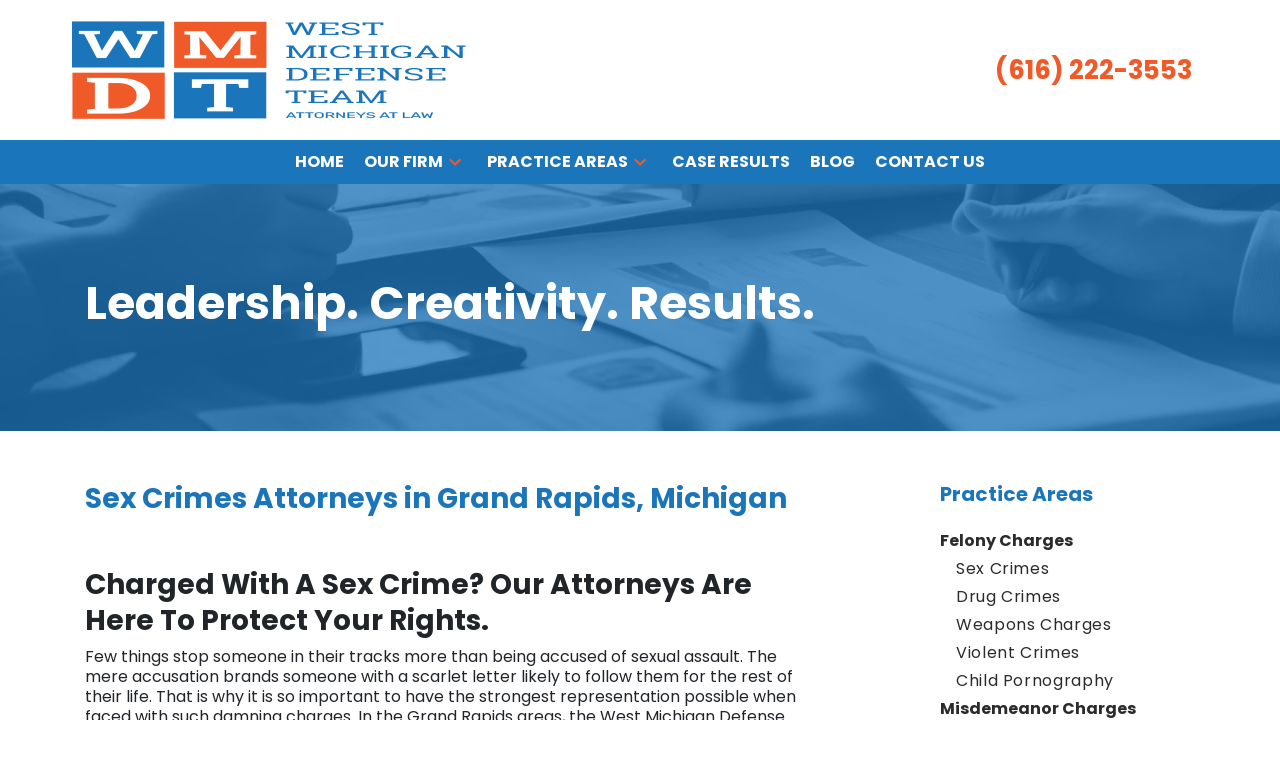

--- FILE ---
content_type: text/html
request_url: https://www.wmdtlawyers.com/practice-areas/felony-charges/sex-crimes/
body_size: 12399
content:


<!DOCTYPE html>
<html lang="en" prefix="og: https://ogp.me/ns#">

<head>
  <link rel="preconnect" href="https://res.cloudinary.com" />
      <link rel="preconnect" href="https://fonts.googleapis.com">
    <link rel="preconnect" href="https://fonts.gstatic.com" crossorigin>

    <link rel="preload" as="style" href="https://fonts.googleapis.com/css2?family=Poppins:wght@700&amp;family=Poppins&amp;display=swap" />
    <link rel="stylesheet" href="https://fonts.googleapis.com/css2?family=Poppins:wght@700&amp;family=Poppins&amp;display=swap" media="print" onload="this.media='all'" />
    <noscript>
        <link rel="stylesheet" href="https://fonts.googleapis.com/css2?family=Poppins:wght@700&amp;family=Poppins&amp;display=swap" />
    </noscript>


  <script type='application/ld+json'>
    {
      "@context": "http://schema.org",
      "@graph": [
        {},
        {
            "@context": "http://schema.org",
            "@type": "LegalService",
            "name": "West Michigan Defense Team",
            "url": "http://www.wmdtlawyers.com",
            "logo": "https://res.cloudinary.com/debi2p5ek/image/upload/v1698164332/2648/61730-logo-newd-5afd0278.png",
            "address": {
                        "@type": "PostalAddress",
                        "addressCountry": "US",
                        "addressLocality": "Grand Rapids",
                        "addressRegion": "MI",
                        "postalCode": "49503",
                        "streetAddress": "29 Pearl St NW Ste 305"
            },
            "telephone": "(616) 456-5457",
            "faxNumber": null,
            "openingHoursSpecification": [
                        {
                                    "@type": "OpeningHoursSpecification",
                                    "dayOfWeek": "Sun",
                                    "opens": "7:00 AM ",
                                    "closes": " 10:00 PM"
                        },
                        {
                                    "@type": "OpeningHoursSpecification",
                                    "dayOfWeek": "Mon",
                                    "opens": "7:00 AM ",
                                    "closes": " 10:00 PM"
                        },
                        {
                                    "@type": "OpeningHoursSpecification",
                                    "dayOfWeek": "Tue",
                                    "opens": "7:00 AM ",
                                    "closes": " 10:00 PM"
                        },
                        {
                                    "@type": "OpeningHoursSpecification",
                                    "dayOfWeek": "Wed",
                                    "opens": "7:00 AM ",
                                    "closes": " 10:00 PM"
                        },
                        {
                                    "@type": "OpeningHoursSpecification",
                                    "dayOfWeek": "Thu",
                                    "opens": "7:00 AM ",
                                    "closes": " 10:00 PM"
                        },
                        {
                                    "@type": "OpeningHoursSpecification",
                                    "dayOfWeek": "Fri",
                                    "opens": "7:00 AM ",
                                    "closes": " 10:00 PM"
                        },
                        {
                                    "@type": "OpeningHoursSpecification",
                                    "dayOfWeek": "Sat",
                                    "opens": "7:00 AM ",
                                    "closes": " 10:00 PM"
                        }
            ],
            "geo": {
                        "@type": "GeoCoordinates",
                        "latitude": "42.96664890",
                        "longitude": "-85.66949240"
            }
},
        {}
      ]
    }
  </script>

    <meta charset="utf-8">
    <meta name="viewport" content="width=device-width, initial-scale=1.0">
      <link rel="shortcut icon" id="favicon" href="https://d11o58it1bhut6.cloudfront.net/production/2648/assets/favicon-10238601.png" />

    <title>Sex Crimes Attorneys in Grand Rapids, MI | West Michigan Defense Team</title>
      <meta name="description" content="">
      <meta property="og:description" content="">
    <meta property="og:url" content="http://wmdtlawyers.com/practice-areas/felony-charges/sex-crimes/">
    <meta property="og:title" content="Sex Crimes Attorneys in Grand Rapids, MI | West Michigan Defense Team">
    <meta property="og:type" content="website">

    <link rel="canonical" href="https://wmdtlawyers.com/practice-areas/felony-charges/sex-crimes/" />

<script id="block-javascript-defer-methods">
    window.defer_methods = []
</script>

<script id="google-maps-async-loader">
    (g=>{var h,a,k,p="The Google Maps JavaScript API",c="google",l="importLibrary",q="__ib__",m=document,b=window;b=b[c]||(b[c]={});var d=b.maps||(b.maps={}),r=new Set,e=new URLSearchParams,u=()=>h||(h=new Promise(async(f,n)=>{await (a=m.createElement("script"));e.set("libraries",[...r]+"");for(k in g)e.set(k.replace(/[A-Z]/g,t=>"_"+t[0].toLowerCase()),g[k]);e.set("callback",c+".maps."+q);a.src=`https://maps.${c}apis.com/maps/api/js?`+e;d[q]=f;a.onerror=()=>h=n(Error(p+" could not load."));a.nonce=m.querySelector("script[nonce]")?.nonce||"";m.head.append(a)}));d[l]?console.warn(p+" only loads once. Ignoring:",g):d[l]=(f,...n)=>r.add(f)&&u().then(()=>d[l](f,...n))})({
        key: "AIzaSyClUQjniXnL1L5b1lUNcWC-0Zb-eSC-9AY"
    });
</script>
      <link type="text/css" href="https://d11o58it1bhut6.cloudfront.net/production/v1.125.1/kortes-277847/assets/main.website-kortes-277847.5a82e9d683efb9c4b507.bundle.min.css" rel="stylesheet" id="main-css" />

    <script>
        window.isEditMode =  false ;
        window.customFormRedirects = {
    default(formId) {
        window.location = `${window.location.origin}/leads/send_inquiry/?form_id=${formId}`
    }
}
    </script>


    <style>
      @media screen and (max-width: 575px) {
        img {
          max-width: 100vw;
        }
        .tns-inner {
          overflow: hidden;
        }
      }

      #main-content {
        scroll-margin-top: 10rem;
      }

      a.skip-link {
          left: -999px;
          position: absolute;
          outline: 2px solid #fd0;
          outline-offset: 0;
          background-color: #fd0;
          color: #000;
          z-index: 100000;
          padding: .5rem 1rem;
          text-decoration: underline;
          display: block;

          &:focus {
            position: relative;
            left: unset;
            width: 100vw;
          }
      }

      iframe[data-aspectratio='16:9'] {
        aspect-ratio: 16/9;
      }

      iframe[data-aspectratio='9:16'] {
        aspect-ratio: 9/16;
      }

      iframe[data-aspectratio='1:1'] {
        aspect-ratio: 1/1;
      }

      iframe[data-aspectratio='2:3'] {
        aspect-ratio: 2/3;
      }

      iframe[data-aspectratio='4:5'] {
        aspect-ratio: 4/5;
      }
    </style>
    
</head>

<body class="page service_detail  ">
    <a class="skip-link" href="#main-content" tabindex="0">Skip to main content</a>

     


            <style type="text/css">@media (min-width:992px){.block-21086.header.large-logo-navigation .navbar,.block-21086.header.large-logo-navigation .nav-item>a{background-color:#1b75bb;color:#FFFFFF}}@media (min-width:992px){.block-21086.header.large-logo-navigation .nav-item.dropdown>.dropdown-menu li:hover>a,.block-21086.header.large-logo-navigation .nav-item.dropdown>.dropdown-menu li:active>a,.block-21086.header.large-logo-navigation .nav-item.dropdown>.dropdown-menu li:focus>a{color:#9F9E9F}}@media (max-width:991.98px){.block-21086.header.large-logo-navigation .nav-item.dropdown>.dropdown-menu li>a>span:hover,.block-21086.header.large-logo-navigation .nav-item.dropdown>.dropdown-menu li>a>span:active,.block-21086.header.large-logo-navigation .nav-item.dropdown>.dropdown-menu li>a>span:focus{color:#9F9E9F}}.block-21086.header.large-logo-navigation .nav-item.dropdown>.dropdown-menu{color:#2B2B2B}.block-21086.header.large-logo-navigation .phone-number{color:#f05a28}.block-21086.header.large-logo-navigation .phone-name{color:#f05a28}@media (max-width:991.98px){.block-21086.header.large-logo-navigation .nav-item>a,.block-21086.header.large-logo-navigation .nav-item>.no-link{color:#f05a28}}.block-21086.header.large-logo-navigation .icon{fill:#f05a28}.block-21086.header.large-logo-navigation .phone-number:hover,.block-21086.header.large-logo-navigation .nav-item:not(.do-not-index)>a:not(.no-link):hover{color:#9F9E9F}@media (min-width:992px){.block-21086.header.large-logo-navigation .nav-item.do-not-index>.nav-link:hover,.block-21086.header.large-logo-navigation .nav-item:hover>.nav-link.no-link{color:#FFFFFF}}.block-21086.header.large-logo-navigation .top-header{background-color:#FFFFFF}.block-21086.header.large-logo-navigation .navbar .mobile-topbar{background-color:#FFFFFF}.block-21086.header.large-logo-navigation .navbar-toggler svg{fill:#2B2B2B}.block-21086.header.large-logo-navigation .mobile-navbar-payments-button{display:flex;margin:1rem 0;justify-content:center}</style>

        
<header class="block block-21086 header large-logo-navigation">
    








    <header class="large-logo-nav navbar-expand-lg">
      <div class="top-header ">
        <div class="container p-0">
          <div class="top-nav-wrapper ">
            <div class='desktop-logo-wrapper'>
              <a aria-label="link to home page" class="header-logo" href="/">
                            <picture>
                <source media="(max-width:991px)" srcset="https://res.cloudinary.com/debi2p5ek/image/upload/w_350/v1/2648/61731-logo-newd-66398cca.png">
                <source media="(min-width:992px)" srcset="https://res.cloudinary.com/debi2p5ek/image/upload/v1698164332/2648/61730-logo-newd-5afd0278.png">
                <img fetchpriority="low" src="https://res.cloudinary.com/debi2p5ek/image/upload/v1698164332/2648/61730-logo-newd-5afd0278.png" alt="West Michigan Defense Team" class="logo">
            </picture>

              </a>
            </div>
              <div class="phone-numbers">
                      <a class="phone-wrapper" href="tel:+16162223553"
             aria-label="link to call attorney  (616) 222-3553">

          <span class='d-block phone-number h3'>(616) 222-3553</span>

        </a>

            </div>
          </div>
        </div>
      </div>


      <nav class="navbar navbar-default">
        <div class="mobile-topbar d-lg-none">

                  <a class="navbar-toggler d-lg-none order-1" href="tel:+16162223553"
             aria-label="link to call attorney (616) 222-3553">
            <svg xmlns="http://www.w3.org/2000/svg" height="24px" viewBox="0 0 24 24" width="24px" fill="#000000"><path d="M0 0h24v24H0z" fill="none"/><path d="M20.01 15.38c-1.23 0-2.42-.2-3.53-.56-.35-.12-.74-.03-1.01.24l-1.57 1.97c-2.83-1.35-5.48-3.9-6.89-6.83l1.95-1.66c.27-.28.35-.67.24-1.02-.37-1.11-.56-2.3-.56-3.53 0-.54-.45-.99-.99-.99H4.19C3.65 3 3 3.24 3 3.99 3 13.28 10.73 21 20.01 21c.71 0 .99-.63.99-1.18v-3.45c0-.54-.45-.99-.99-.99z"/></svg>
          </a>


        <button aria-haspopup="true" aria-expanded="false" aria-label="Toggle Mobile Navigation Menu" role="button" class="navbar-toggler order-3 collapsed" data-collapse-trigger="menu-collapse-trigger">
          <svg xmlns="http://www.w3.org/2000/svg" height="24px" viewBox="0 0 24 24" width="24px" fill="#000000"><path d="M0 0h24v24H0z" fill="none"/><path d="M3 18h18v-2H3v2zm0-5h18v-2H3v2zm0-7v2h18V6H3z"/></svg>
        </button>

        <div class='mobile-logo-wrapper d-lg-none order-2'>
          <a aria-label="link to home page" class="header-logo" href="/">
                          <picture>
                <source media="(max-width:991px)" srcset="https://res.cloudinary.com/debi2p5ek/image/upload/w_350/v1/2648/61731-logo-newd-66398cca.png">
                <source media="(min-width:992px)" srcset="https://res.cloudinary.com/debi2p5ek/image/upload/v1698164332/2648/61730-logo-newd-5afd0278.png">
                <img fetchpriority="low" src="https://res.cloudinary.com/debi2p5ek/image/upload/v1698164332/2648/61730-logo-newd-5afd0278.png" alt="West Michigan Defense Team" class="logo">
            </picture>

          </a>
        </div>
        </div>
        <div class="container order-4 p-0">
          <div  class="collapse navbar-collapse" data-collapse-target="menu-collapse-target" aria-expanded="false">
                      <ul class="navbar-nav">
              <li class="nav-item "><a aria-label="Home" class="nav-link" href="/">
        <span>Home</span>
    </a></li>
                          <li class="nav-item dropdown ">
          <a arial-label="Our Firm" class="nav-link"
             href="/our-firm/"><span>Our Firm</span></a>
        <button aria-haspopup="true" aria-selected="false" aria-expanded="false" aria-label="Toggle Dropdown" type="button" role="button" class="dropdown-toggle dropdown-toggle-split" data-toggle-trigger="dropdown-trigger-95516">
          <svg class='icon' xmlns="http://www.w3.org/2000/svg" height="24px" viewBox="0 0 24 24" width="24px" fill="#000000"><path d="M0 0h24v24H0z" fill="none"/><path d="M16.59 8.59L12 13.17 7.41 8.59 6 10l6 6 6-6z"/></svg>
        </button>

          <ul class="dropdown-menu " data-toggle-target="dropdown-target-95516" aria-selected="false" aria-expanded="false">
                <li class=''><a aria-label="Steven R. Simkins" class="dropdown-item" href="/our-firm/steven-r-simkins/">
        <span>Steven R. Simkins</span>
    </a></li>
                <li class=''><a aria-label="Jeffrey T. Kortes" class="dropdown-item" href="/our-firm/jeffrey-t-kortes/">
        <span>Jeffrey T. Kortes</span>
    </a></li>
                <li class=''><a aria-label="Mark P. Hunting" class="dropdown-item" href="/our-firm/mark-p-hunting/">
        <span>Mark P. Hunting</span>
    </a></li>
          </ul>
        </li>

                          <li class="nav-item dropdown active">
          <a arial-label="Practice Areas" class="nav-link"
             href="/practice-areas/"><span>Practice Areas</span></a>
        <button aria-haspopup="true" aria-selected="false" aria-expanded="false" aria-label="Toggle Dropdown" type="button" role="button" class="dropdown-toggle dropdown-toggle-split" data-toggle-trigger="dropdown-trigger-95520">
          <svg class='icon' xmlns="http://www.w3.org/2000/svg" height="24px" viewBox="0 0 24 24" width="24px" fill="#000000"><path d="M0 0h24v24H0z" fill="none"/><path d="M16.59 8.59L12 13.17 7.41 8.59 6 10l6 6 6-6z"/></svg>
        </button>

          <ul class="dropdown-menu " data-toggle-target="dropdown-target-95520" aria-selected="false" aria-expanded="false">
                <li class="dropdown  has-children">
                  <a aria-label="Felony Charges" class="dropdown-item" href="/practice-areas/felony-charges/">
        <span>Felony Charges</span>
    </a>

                  <ul class="child-menu position-relative">
                      <li class='active-child'><a aria-label="Sex Crimes" class="" href="/practice-areas/felony-charges/sex-crimes/">
        <span>Sex Crimes</span>
    </a></li>
                      <li class=''><a aria-label="Drug Crimes" class="" href="/practice-areas/felony-charges/drug-crimes/">
        <span>Drug Crimes</span>
    </a></li>
                      <li class=''><a aria-label="Weapons Charges" class="" href="/practice-areas/felony-charges/weapons-charges/">
        <span>Weapons Charges</span>
    </a></li>
                      <li class=''><a aria-label="Violent Crimes" class="" href="/practice-areas/felony-charges/violent-crimes/">
        <span>Violent Crimes</span>
    </a></li>
                      <li class=''><a aria-label="Child Pornography" class="" href="/practice-areas/felony-charges/child-pornography/">
        <span>Child Pornography</span>
    </a></li>
                  </ul>
                </li>
                <li class=''><a aria-label="Misdemeanor Charges" class="dropdown-item" href="/practice-areas/misdemeanor-charges/">
        <span>Misdemeanor Charges</span>
    </a></li>
                <li class="dropdown  ">
                  <a aria-label="DUI &amp; OWIs" class="dropdown-item" href="/practice-areas/dui-owis/">
        <span>DUI &amp; OWIs</span>
    </a>

                  <ul class="child-menu position-relative">
                      <li class=''><a aria-label="Felony DUI" class="" href="/practice-areas/dui-owis/felony-dui/">
        <span>Felony DUI</span>
    </a></li>
                  </ul>
                </li>
                <li class=''><a aria-label="Child Abuse, Neglect &amp; Juvenile Delinquency" class="dropdown-item" href="/practice-areas/child-abuse-neglect-juvenile-delinquency/">
        <span>Child Abuse, Neglect &amp; Juvenile Delinquency</span>
    </a></li>
                <li class=''><a aria-label="Domestic Violence" class="dropdown-item" href="/practice-areas/domestic-violence/">
        <span>Domestic Violence</span>
    </a></li>
                <li class=''><a aria-label="Financial Crimes" class="dropdown-item" href="/practice-areas/financial-crimes/">
        <span>Financial Crimes</span>
    </a></li>
                <li class=''><a aria-label="Driver’s License Restoration" class="dropdown-item" href="/practice-areas/drivers-license-restoration/">
        <span>Driver’s License Restoration</span>
    </a></li>
          </ul>
        </li>

              <li class="nav-item "><a aria-label="Case Results" class="nav-link" href="/case-results/">
        <span>Case Results</span>
    </a></li>
              <li class="nav-item "><a aria-label="Blog" class="nav-link" href="/blog/">
        <span>Blog</span>
    </a></li>
              <li class="nav-item "><a aria-label="Contact Us" class="nav-link" href="/contact-us/">
        <span>Contact Us</span>
    </a></li>
        </ul>

          </div>
        </div>
        
      </nav>
    </header>
</header>

 
        <script>
        window.defer_methods.push(function() {
const cssSelector = '.block-21086.header.large-logo-navigation' 
const handleNavHiding = (topNavEl, navEl) => {
  window.addEventListener('scroll', () => {
    const topHeaderHeight = document.querySelector(`${cssSelector} ${topNavEl}`).offsetHeight
    const nav = document.querySelector(`${cssSelector} ${navEl}`)
    const currentScrollPosition = document.documentElement.scrollTop
    const windowWidth = window.innerWidth

    if (windowWidth < 991) {
      return 
    }

    if (currentScrollPosition > topHeaderHeight) {
      nav.classList.add('scrolled')
    } else {
      nav.classList.remove('scrolled')
    }
  })
}

handleNavHiding('.top-header', '.large-logo-nav')

useCollapse({
    trigger: `${cssSelector} [data-collapse-trigger='menu-collapse-trigger']`,
    target: `${cssSelector} [data-collapse-target='menu-collapse-target']`
 })

useCollapse({
   trigger: `${cssSelector} [data-collapse-trigger='phone-collapse-trigger']`,
   target: `${cssSelector} [data-collapse-target='phone-collapse-target']`
})

useToggle({
  	container: `${cssSelector}`,
  	element: '.dropdown-toggle'
})
})
        </script>


<main id="main-content">    
        
            <style type="text/css">.block-221277.page.interior-hero-mm{min-height:247px;text-align:left}.block-221277.page.interior-hero-mm .overlay{background-color:rgba(27,117,187,0.75)}.block-221277.page.interior-hero-mm .interior-hero-title{color:#FFFFFF}.block-221277.page.interior-hero-mm .desktop-hero,.block-221277.page.interior-hero-mm .mobile-hero,.block-221277.page.interior-hero-mm .tablet-hero{filter:grayscale(1)}</style>

        
<div class="block block-221277 page interior-hero-mm section bg-image lazyload"
      style="background-position-y:50%; background-position-x:50%;"
data-bgset="https://res.cloudinary.com/debi2p5ek/image/upload/fl_progressive:steep,q_50,w_800/v1/2648/61728-adobestock_603393956-d8e3ef27.jpg [--mobile] | https://res.cloudinary.com/debi2p5ek/image/upload/f_auto,q_70,w_991/v1/2648/61728-adobestock_603393956-d8e3ef27.jpg [--tablet] | https://res.cloudinary.com/debi2p5ek/image/upload/f_auto,q_70,w_1920/v1/2648/61728-adobestock_603393956-d8e3ef27.jpg [--large_desktop] | https://res.cloudinary.com/debi2p5ek/image/upload/f_auto,q_70,w_1400/v1/2648/61728-adobestock_603393956-d8e3ef27.jpg"
>
    

    <div class='desktop-hero d-none d-lg-block' style='background-image: url(https://res.cloudinary.com/debi2p5ek/image/upload/f_auto,q_70,w_1400/v1/2648/61728-adobestock_603393956-d8e3ef27.jpg)'></div>
    <div class='tablet-hero d-none d-sm-block d-lg-none' style='background-image: url(https://res.cloudinary.com/debi2p5ek/image/upload/f_auto,q_70,w_991/v1/2648/61728-adobestock_603393956-d8e3ef27.jpg)'></div>
    <div class='mobile-hero d-block d-sm-none' style='background-image: url(https://res.cloudinary.com/debi2p5ek/image/upload/fl_progressive:steep,q_50,w_800/v1/2648/61728-adobestock_603393956-d8e3ef27.jpg)'></div>

    <div class="overlay"></div>
    <div class="container">
      <div class='row'>
        <div class='col-12'>
            <h1 class="interior-hero-title h1" data-editable>Leadership. Creativity. Results.</h1>
        </div>
      </div>
    </div>
</div>

 
        <style type="text/css">.block-221278.page.standard-service-detail-mm{padding-bottom:100px}.block-221278.page.standard-service-detail-mm .section-title,.block-221278.page.standard-service-detail-mm .service-heading,.block-221278.page.standard-service-detail-mm .attorneys-heading{color:#1b75bb}.block-221278.page.standard-service-detail-mm .accordion-title,.block-221278.page.standard-service-detail-mm .attorney-heading{color:#1b75bb}.block-221278.page.standard-service-detail-mm .accordion-title svg,.block-221278.page.standard-service-detail-mm .attorney-heading svg{fill:#1b75bb}.block-221278.page.standard-service-detail-mm .interrupt-row{background-color:#1b75bb;color:#FFFFFF}.block-221278.page.standard-service-detail-mm .rich-content h3,.block-221278.page.standard-service-detail-mm .rich-content h4,.block-221278.page.standard-service-detail-mm .rich-content h5,.block-221278.page.standard-service-detail-mm .rich-content strong,.block-221278.page.standard-service-detail-mm .rich-content li::marker{color:currentColor}.block-221278.page.standard-service-detail-mm .name{color:#1b75bb}</style>

        
<div class="block block-221278 page standard-service-detail-mm">
    








    <div class="container">
        <div class="row">
          <div class="col-lg-8 item">
          <h3 class="section-title" data-editable>Sex Crimes Attorneys in Grand Rapids, Michigan</h3>
            <div class="rich-content" data-editable><h3><strong>Charged With A Sex Crime? Our Attorneys Are Here To Protect Your Rights.</strong></h3><p style="text-align: start">Few things stop someone in their tracks more than being accused of sexual assault. The mere accusation brands someone with a scarlet letter likely to follow them for the rest of their life. That is why it is so important to have the strongest representation possible when faced with such damning charges. In the Grand Rapids areas, the West Michigan Defense Team is that representation.</p><p style="text-align: start">Our four attorneys take a team approach to your case. We have more than 85 years of combined legal experience, with some of our attorneys having experience as former prosecutors. We have a deep knowledge of and commitment to criminal defense. In fact, it is the sole focus of our practice. If you are facing sex crime charges, we are ready to give you the skilled defense you need and deserve.</p></div>

                   <div class='row interrupt-row '>
                       <div class='col-sm-9 p-0'>
                          <h3 class="interrupt-title mb-0" data-editable>For Experienced Support</h3>
                       </div>
                       <div class='btn-col'>
                                <div class='btn-wrapper'>
                                      <a button_color="$accent-color" class="btn btn-pill btn-1511041" href="/contact-us/" aria-label="Reach Out to Us"><span>Reach Out to Us</span></a>
    <style type="text/css" id="btn-1511041-style">.btn.btn-pill.btn-1511041{color:#fff;background-color:#f05a28;border-color:#f05a28;border-radius:20px;color:#FFFFFF}.btn.btn-pill.btn-1511041:hover{color:#fff;background-color:#e24410;border-color:#d6410f}.btn.btn-pill.btn-1511041:focus,.btn.btn-pill.btn-1511041.focus{color:#fff;background-color:#e24410;border-color:#d6410f;box-shadow:0 0 0 0.2rem rgba(242,115,72,0.5)}.btn.btn-pill.btn-1511041.disabled,.btn.btn-pill.btn-1511041:disabled{color:#fff;background-color:#f05a28;border-color:#f05a28}.btn.btn-pill.btn-1511041:not(:disabled):not(.disabled):active,.btn.btn-pill.btn-1511041:not(:disabled):not(.disabled).active,.show>.btn.btn-pill.btn-1511041.dropdown-toggle{color:#fff;background-color:#d6410f;border-color:#ca3d0e}.btn.btn-pill.btn-1511041:not(:disabled):not(.disabled):active:focus,.btn.btn-pill.btn-1511041:not(:disabled):not(.disabled).active:focus,.show>.btn.btn-pill.btn-1511041.dropdown-toggle:focus{box-shadow:0 0 0 0.2rem rgba(242,115,72,0.5)}</style>

                                </div>
                       </div>
                   </div>

            <div class="rich-content" data-editable><h2 style="text-align: start"><strong>Understand The Charges And The Potential Consequences</strong></h2><p style="text-align: start">There are many wide-ranging actions that are considered sex crimes in Michigan, including:</p><ul><li><p>Internet sex crimes</p></li><li><p>Rape</p></li><li><p>Statutory</p></li><li><p>Prostitution, solicitation and related crimes</p></li><li><p>Indecent exposure</p></li><li><p>Child sexual abuse</p></li><li><p><a href="/practice-areas/felony-charges/child-pornography" title="Child Pornography" style="box-sizing: border-box; text-decoration: underline; margin: 0px; padding: 0px; border: 0px; outline: 0px; font-size: 17px; text-size-adjust: 100%; vertical-align: baseline; background: transparent; color: rgb(64, 114, 186) !important;">Possession of child pornography</a></p></li></ul><p style="text-align: start">The most serious classification of a sex crime is <a href="/practice-areas/felony-charges"><strong>felony</strong></a> first-degree criminal sexual conduct, and a conviction carries up to life in prison, as well as the requirement to register as a sex offender if you were to be released. Even some significantly <a href="/practice-areas/misdemeanor-charges" title="Misdemeanor Charges" style="box-sizing: border-box; text-decoration: underline; margin: 0px; padding: 0px; border: 0px; outline: 0px; font-size: 17px; text-size-adjust: 100%; vertical-align: baseline; background: transparent; color: rgb(64, 114, 186) !important;">lower-level offenses</a> that do not involve physical contact with another can land you on the sex offender registry.</p><h2 style="text-align: start"><strong>We Are Here For You From The Very Beginning</strong></h2><p style="text-align: start">When someone is being investigated for a sex crime, generally, an investigator will want to speak with them. You might not know if it is a good idea to speak with an investigator. However, we do, and we can guide you through the investigation process, which will likely take some time as well as some twists and turns. The West Michigan Defense Team has been routinely successful in assisting our clients during the investigation phase, sometimes resulting in no criminal charges being authorized by the prosecuting attorney.</p><p style="text-align: start">If, however, charges are authorized, we zealously and vigorously defend our clients, every step of the way. We provide more than 85 years of combined legal experience in assisting you to determine the correct course of action and assess the strengths and weaknesses of both the prosecution’s case and our own defenses. Rest assured, in a scary and troubling time, we will work tirelessly to help you obtain the best available results.</p><h2 style="text-align: start"><strong>Don’t Wait To Seek Help – Contact Us Today</strong></h2><p style="text-align: start">The West Michigan Defense Team offers free initial consultations to prospective clients in Grand Rapids and the surrounding region. To schedule yours, call us or <a href="/contact-us" title="Contact" style="box-sizing: border-box; text-decoration: underline; margin: 0px; padding: 0px; border: 0px; outline: 0px; font-size: 17px; text-size-adjust: 100%; vertical-align: baseline; background: transparent; color: rgb(64, 114, 186) !important;">reach out using our online contact form</a>.</p></div>
            <div id="accordion-container" class="accordion-container">
                <hr class="acordion-separator d-lg-none d-block"/>
                    <div class="accordion d-lg-none d-block" id="accordion-0">
            <button class="accordion-title collapsed" type="button" data-collapse-trigger="collapse-trigger-0" aria-selected=”false” aria-expanded="false" aria-controls="collapse-0" id="heading-0">
          <h5 class="service-heading" data-editable>Practice Areas</h5>
          <svg class='chevron-down' xmlns="http://www.w3.org/2000/svg" height="24px" viewBox="0 0 24 24" width="24px" fill="#000000"><path d="M0 0h24v24H0z" fill="none"/><path d="M16.59 8.59L12 13.17 7.41 8.59 6 10l6 6 6-6z"/></svg>
          <svg class='chevron-up' xmlns="http://www.w3.org/2000/svg" height="24px" viewBox="0 0 24 24" width="24px" fill="#000000"><path d="M0 0h24v24H0z" fill="none"/><path d="M12 8l-6 6 1.41 1.41L12 10.83l4.59 4.58L18 14z"/></svg>

        </button>
        <div id="collapse-0" class="collapse" aria-labelledby="heading-0" data-collapse-target="collapse-target-0" aria-expanded="false">
            <div class="accordion-body">
                  <ul class='service-sidenav'>
                       
      <li class='service-title '>
            <a href='/practice-areas/felony-charges/' aria-label="Felony Charges"> Felony Charges </a>
        
      </li>

                        <div class='service-btn-container'>
                            
      <li class='service-link active'>
            <a href='/practice-areas/felony-charges/sex-crimes/' aria-label="Sex Crimes"> Sex Crimes </a>
        
      </li>

                            
      <li class='service-link '>
            <a href='/practice-areas/felony-charges/drug-crimes/' aria-label="Drug Crimes"> Drug Crimes </a>
        
      </li>

                            
      <li class='service-link '>
            <a href='/practice-areas/felony-charges/weapons-charges/' aria-label="Weapons Charges"> Weapons Charges </a>
        
      </li>

                            
      <li class='service-link '>
            <a href='/practice-areas/felony-charges/violent-crimes/' aria-label="Violent Crimes"> Violent Crimes </a>
        
      </li>

                            
      <li class='service-link '>
            <a href='/practice-areas/felony-charges/child-pornography/' aria-label="Child Pornography"> Child Pornography </a>
        
      </li>

                        </div>
                       
      <li class='service-title '>
            <a href='/practice-areas/misdemeanor-charges/' aria-label="Misdemeanor Charges"> Misdemeanor Charges </a>
        
      </li>

                       
      <li class='service-title '>
            <a href='/practice-areas/dui-owis/' aria-label="DUI &amp; OWIs"> DUI &amp; OWIs </a>
        
      </li>

                        <div class='service-btn-container'>
                            
      <li class='service-link '>
            <a href='/practice-areas/dui-owis/felony-dui/' aria-label="Felony DUI"> Felony DUI </a>
        
      </li>

                        </div>
                       
      <li class='service-title '>
            <a href='/practice-areas/child-abuse-neglect-juvenile-delinquency/' aria-label="Child Abuse, Neglect &amp; Juvenile Delinquency"> Child Abuse, Neglect &amp; Juvenile Delinquency </a>
        
      </li>

                       
      <li class='service-title '>
            <a href='/practice-areas/domestic-violence/' aria-label="Domestic Violence"> Domestic Violence </a>
        
      </li>

                       
      <li class='service-title '>
            <a href='/practice-areas/financial-crimes/' aria-label="Financial Crimes"> Financial Crimes </a>
        
      </li>

                       
      <li class='service-title '>
            <a href='/practice-areas/drivers-license-restoration/' aria-label="Driver’s License Restoration"> Driver’s License Restoration </a>
        
      </li>

                  </ul>
            </div>
          </div>
        </div>

            </div>
            <div id="attorney-container" class="accordion-container  d-none ">
                <hr class="acordion-separator d-lg-block d-none"/>
                      <div class="accordion" id="accordion-1">
            <button class="accordion-title  collapsed " type="button" data-collapse-trigger="collapse-trigger-1" aria-selected=”false” aria-expanded=" false " aria-controls="collapse-1" id="heading-1">
          <div class="d-lg-none d-block">
              
          </div>
          <div class="d-lg-block d-none">
              
          </div>
          <svg class='chevron-down' xmlns="http://www.w3.org/2000/svg" height="24px" viewBox="0 0 24 24" width="24px" fill="#000000"><path d="M0 0h24v24H0z" fill="none"/><path d="M16.59 8.59L12 13.17 7.41 8.59 6 10l6 6 6-6z"/></svg>
          <svg class='chevron-up' xmlns="http://www.w3.org/2000/svg" height="24px" viewBox="0 0 24 24" width="24px" fill="#000000"><path d="M0 0h24v24H0z" fill="none"/><path d="M12 8l-6 6 1.41 1.41L12 10.83l4.59 4.58L18 14z"/></svg>

        </button>
        <div id="collapse-1" class="collapse " aria-labelledby="heading-1" data-collapse-target="collapse-target-1" aria-expanded=" false ">
            <div class="row accordion-body">
                  <div class="col-md-6 team-member-container">
<a class="member-link" aria-label="" href="">                         <div class="img-wrapper">
                          
                         </div>
                         <div class="bio-wrapper">
                          
                          
                         </div>
</a>                  </div>
            </div>
          </div>
        </div>

              </div>
          </div>
          <div class="offset-lg-1 col-lg-3 item d-lg-block d-none">

                  <h5 class="service-heading" data-editable>Practice Areas</h5>

                <ul class='service-sidenav'>
                     
      <li class='service-title '>
            <a href='/practice-areas/felony-charges/' aria-label="Felony Charges"> Felony Charges </a>
        
      </li>

                      <div class='service-btn-container'>
                          
      <li class='service-link active'>
            <a href='/practice-areas/felony-charges/sex-crimes/' aria-label="Sex Crimes"> Sex Crimes </a>
        
      </li>

                          
      <li class='service-link '>
            <a href='/practice-areas/felony-charges/drug-crimes/' aria-label="Drug Crimes"> Drug Crimes </a>
        
      </li>

                          
      <li class='service-link '>
            <a href='/practice-areas/felony-charges/weapons-charges/' aria-label="Weapons Charges"> Weapons Charges </a>
        
      </li>

                          
      <li class='service-link '>
            <a href='/practice-areas/felony-charges/violent-crimes/' aria-label="Violent Crimes"> Violent Crimes </a>
        
      </li>

                          
      <li class='service-link '>
            <a href='/practice-areas/felony-charges/child-pornography/' aria-label="Child Pornography"> Child Pornography </a>
        
      </li>

                      </div>
                     
      <li class='service-title '>
            <a href='/practice-areas/misdemeanor-charges/' aria-label="Misdemeanor Charges"> Misdemeanor Charges </a>
        
      </li>

                     
      <li class='service-title '>
            <a href='/practice-areas/dui-owis/' aria-label="DUI &amp; OWIs"> DUI &amp; OWIs </a>
        
      </li>

                      <div class='service-btn-container'>
                          
      <li class='service-link '>
            <a href='/practice-areas/dui-owis/felony-dui/' aria-label="Felony DUI"> Felony DUI </a>
        
      </li>

                      </div>
                     
      <li class='service-title '>
            <a href='/practice-areas/child-abuse-neglect-juvenile-delinquency/' aria-label="Child Abuse, Neglect &amp; Juvenile Delinquency"> Child Abuse, Neglect &amp; Juvenile Delinquency </a>
        
      </li>

                     
      <li class='service-title '>
            <a href='/practice-areas/domestic-violence/' aria-label="Domestic Violence"> Domestic Violence </a>
        
      </li>

                     
      <li class='service-title '>
            <a href='/practice-areas/financial-crimes/' aria-label="Financial Crimes"> Financial Crimes </a>
        
      </li>

                     
      <li class='service-title '>
            <a href='/practice-areas/drivers-license-restoration/' aria-label="Driver’s License Restoration"> Driver’s License Restoration </a>
        
      </li>

                </ul>
          </div>
        </div>
    </div>

</div>

 
        <script>
        window.defer_methods.push(function() {
const cssSelector = '.block-221278.page.standard-service-detail-mm' 
useCollapse({
  container: `${cssSelector} #accordion-container`
})

useCollapse({
  container: `${cssSelector} #attorney-container`
})

})
        </script>

</main><footer>            <style type="text/css">.block-21080.footer.everest-footer-locations-v2{background-color:#EFF1F2}.block-21080.footer.everest-footer-locations-v2 .section-title,.block-21080.footer.everest-footer-locations-v2 .location-name{color:#1b75bb}.block-21080.footer.everest-footer-locations-v2 a{color:#1b75bb}.block-21080.footer.everest-footer-locations-v2 a:hover{color:#f05a28}.block-21080.footer.everest-footer-locations-v2 .directions-separator{border-top:1px solid #2B2B2B}.block-21080.footer.everest-footer-locations-v2 .accordion-title{color:#1b75bb}.block-21080.footer.everest-footer-locations-v2 .accordion-title svg{fill:#1b75bb}.block-21080.footer.everest-footer-locations-v2 .accordion-title:hover,.block-21080.footer.everest-footer-locations-v2 .accordion-title:visited{background-color:#f05a28;color:#FFFFFF}.block-21080.footer.everest-footer-locations-v2 .accordion-title:hover svg,.block-21080.footer.everest-footer-locations-v2 .accordion-title:visited svg{fill:#FFFFFF}.block-21080.footer.everest-footer-locations-v2 .accordion-title:not(.collapsed){background-color:#f05a28;color:#FFFFFF}.block-21080.footer.everest-footer-locations-v2 .accordion-title:not(.collapsed) svg{fill:#FFFFFF}</style>

        
<div class="block block-21080 footer everest-footer-locations-v2">
    







      <div class="container">
        <div class="title-wrapper">
            <h2 class="section-title" data-editable>Visit Us Today</h2>
        </div>


            <div class="row no-gutters location-row white-bg">
              <div class="col-lg-8 col-md-7 order-md-1 p-lg-5 py-md-5 pr-md-5 pl-md-4 map_canvas_wrapper">
                <div id='map-canvas-0-script' data-map-params='{"marker": "round", "customMarker": "", "offsetY": 0, "offsetX": 0, "offsetElementId": null, "offsetElementXFactor": 0, "offsetElementYFactor": 100, "padding": {"left": 0, "right": 0, "top": 0, "bottom": 0}, "zoom": 14, "locations": [{"latitude": 42.9666489, "longitude": -85.6694924, "title": "West Michigan Defense Team", "cid": "9963318385261305723"}]}'></div>
                <div id='map-canvas-0' class='map_canvas'></div>
              </div>
              <div class="col-lg-4 col-md-5 p-5 pr-md-0">
                  <div class="location-links">
               <h4 class='location-name h4'>
            West Michigan Defense Team      </h4>

                <a aria-label="link to get directions (New Window)" title="link to get directions (New Window)" href="https://www.google.com/maps?cid=9963318385261305723" target="_blank" rel="noopener">
        <address class="address mb-3">
          <span class="street-address">
          29 Pearl St NW
          <br/>
          Ste 305
          </span>
          <span class="address-locality d-block">Grand Rapids, MI</span>
          <span class="postal-code d-block">49503</span>
        </address>
        </a>

        <div class="phone-number mb-3 flex-grow-1">
          <div class="phone-wrapper">
            <a aria-label="link to call attorney" class="contact-phone"
               href="tel:+16162223553">
              <svg class='icon' xmlns="http://www.w3.org/2000/svg" height="24px" viewBox="0 0 24 24" width="24px" fill="#000000"><path d="M0 0h24v24H0z" fill="none"/><path d="M20.01 15.38c-1.23 0-2.42-.2-3.53-.56-.35-.12-.74-.03-1.01.24l-1.57 1.97c-2.83-1.35-5.48-3.9-6.89-6.83l1.95-1.66c.27-.28.35-.67.24-1.02-.37-1.11-.56-2.3-.56-3.53 0-.54-.45-.99-.99-.99H4.19C3.65 3 3 3.24 3 3.99 3 13.28 10.73 21 20.01 21c.71 0 .99-.63.99-1.18v-3.45c0-.54-.45-.99-.99-.99z"/></svg>
              (616) 222-3553
            </a>
          </div>

        </div>

              <div class="business-hour-collapse">
          <button class="accordion-title collapsed" type="button"
                  data-collapse-trigger="hour-trigger-0"
                  aria-selected="false" aria-expanded="false" aria-controls="collapse-0" id="heading-0">
              <span class="txt-hours d-block"> Hours </span>
              <svg class='chevron-up-icon' xmlns="http://www.w3.org/2000/svg" height="24px" viewBox="0 0 24 24" width="24px" fill="#000000"><path d="M0 0h24v24H0z" fill="none"/><path d="M12 8l-6 6 1.41 1.41L12 10.83l4.59 4.58L18 14z"/></svg>
              <svg class='chevron-down-icon' xmlns="http://www.w3.org/2000/svg" height="24px" viewBox="0 0 24 24" width="24px" fill="#000000"><path d="M0 0h24v24H0z" fill="none"/><path d="M16.59 8.59L12 13.17 7.41 8.59 6 10l6 6 6-6z"/></svg>
          </button>

          <div class="collapse-wrapper">
              <div id="collapse-0" class="collapse"
                   aria-labelledby="heading-0" aria-expanded="false" data-collapse-target="hour-target-0" aria-expanded="false">

                  <div class="accordion-body">
                              <div class="hours-list mb-3 flex-grow-1">
                <div class="hour-row d-flex">
                  <span class="day col-3 p-0">Sun</span>
                  <span class="hours col-9 p-0">7:00 AM - 10:00 PM</span>
                </div>
                <div class="hour-row d-flex">
                  <span class="day col-3 p-0">Mon</span>
                  <span class="hours col-9 p-0">7:00 AM - 10:00 PM</span>
                </div>
                <div class="hour-row d-flex">
                  <span class="day col-3 p-0">Tue</span>
                  <span class="hours col-9 p-0">7:00 AM - 10:00 PM</span>
                </div>
                <div class="hour-row d-flex">
                  <span class="day col-3 p-0">Wed</span>
                  <span class="hours col-9 p-0">7:00 AM - 10:00 PM</span>
                </div>
                <div class="hour-row d-flex">
                  <span class="day col-3 p-0">Thu</span>
                  <span class="hours col-9 p-0">7:00 AM - 10:00 PM</span>
                </div>
                <div class="hour-row d-flex">
                  <span class="day col-3 p-0">Fri</span>
                  <span class="hours col-9 p-0">7:00 AM - 10:00 PM</span>
                </div>
                <div class="hour-row d-flex">
                  <span class="day col-3 p-0">Sat</span>
                  <span class="hours col-9 p-0">7:00 AM - 10:00 PM</span>
                </div>
        </div>

                  </div>
              </div>
          </div>
          <hr class="directions-separator"/>
      </div>

        <div class="bottom-direction d-flex flex-column">
              <a aria-label="address (New Window)" title="address (New Window)" href="https://www.google.com/maps?cid=9963318385261305723" target="_blank"
       class="get-directions" rel="noopener">
        Get Directions <svg class='icon' xmlns="http://www.w3.org/2000/svg" height="24px" viewBox="0 0 24 24" width="24px" fill="#000000"><path d="M0 0h24v24H0z" fill="none"/><path d="M12 4l-1.41 1.41L16.17 11H4v2h12.17l-5.58 5.59L12 20l8-8z"/></svg>
    </a>

                    <hr class="directions-separator"/>
            <a aria-label="link to get leave a review (New Window)"
               title="link to get leave a review (New Window)"
               class="review-link"
               href="https://search.google.com/local/writereview?placeid=ChIJvd99MsStGYgRe1-ekUjRRIo" target="_blank" rel="noopener">
                Leave a Review <svg class='icon' xmlns="http://www.w3.org/2000/svg" height="24px" viewBox="0 0 24 24" width="24px" fill="#000000"><path d="M0 0h24v24H0z" fill="none"/><path d="M12 4l-1.41 1.41L16.17 11H4v2h12.17l-5.58 5.59L12 20l8-8z"/></svg>
            </a>
          <hr class="directions-separator"/>

      	</div>
      </div>
              </div>
            </div>
      </div>

</div>

 
        <script>
        window.defer_methods.push(function() {
const cssSelector = '.block-21080.footer.everest-footer-locations-v2' 
const businessHourCollapses = [...document.querySelectorAll(`${cssSelector} .business-hour-collapse`)]

if (businessHourCollapses.length > 0) {
  businessHourCollapses.forEach((collapse, index) => {
    useCollapse({
      trigger: `${cssSelector} [data-collapse-trigger='hour-trigger-${index}']`,
      target: `${cssSelector} [data-collapse-target='hour-target-${index}']`
   })
  })
}

})
        </script>
        <style type="text/css">.block-21077.footer.everest-footer-links{background:linear-gradient(90deg,#1b75bb 25%,#3a9ce9 100%);color:#FFFFFF}</style>

        
<div class="block block-21077 footer everest-footer-links">
    

    <div class="container footer_links">
      <div class="row">
        <nav aria-label="bottom navigation bar, disclaimer and sitemap" class="col-md-12">
          <ul class="list-inline">
            <li class="list-inline-item">© 2026 West Michigan Defense Team</li>
            <li class="list-inline-item"><a aria-label="go to sitemap" class="link-divider" href="/sitemap/">Sitemap</a></li>
            <li class="list-inline-item"><a aria-label="go to disclaimer" class="link-divider" href="/disclaimer/">Disclaimer</a></li>

                <li class="list-inline-item"></li>
                <li class="list-inline-item"></li>
                <li class="list-inline-item"></li>
          </ul>
        </nav>
      </div>
    </div>
</div>

 
        <style type="text/css">.block-21078.footer.universal-footer-disclaimer{background-color:#EFF1F2}.block-21078.footer.universal-footer-disclaimer .container .title{color:#2B2B2B;text-align:center;margin-bottom:0rem;font-weight:normal}</style>

        
<div class="block block-21078 footer universal-footer-disclaimer">
    
    <div class="container">
      
    </div>
</div>

 

</footer>

  <script>
function lazyloadBgImage(node) {
    if (!node) {
        return
    }

    const bg = node.getAttribute('data-bg')

    if (bg) {
        // eslint-disable-next-line no-param-reassign
        node.style.backgroundImage = `url(${bg})`
    }
}

document.addEventListener('lazybeforeunveil', (e) => {
    lazyloadBgImage(e.target)
})

window.lazySizesConfig = window.lazySizesConfig || {}
window.lazySizesConfig.customMedia = {
    '--mobile': '(max-width: 575px)',
    '--tablet': '(max-width: 991px)',
    '--desktop': '(max-width: 1399px)',
    '--large_desktop': '(min-width: 1400px)'
}

window.lazyloadBgImage = lazyloadBgImage  </script>
  <script>
    window.defer_methods.push(function() {
        function getCookie(name) {
            var value = "; " + document.cookie;
            var parts = value.split("; " + name + "=");
            if (parts.length == 2) {
                return parts.pop().split(";").shift();
            }
        };

        function extractDomain(url) {
            var domain;
            //find & remove protocol (http, ftp, etc.) and get domain
            if (url.indexOf("://") > -1) {
                    domain = url.split('/')[2];
            }
            else {
                    domain = url.split('/')[0];
            }
            //find & remove port number
            domain = domain.split(':')[0];
            return domain;
        }

        function createCookie(name, value, days) {
            if (days) {
                var date = new Date();
                date.setTime(date.getTime()+(days*24*60*60*1000));
                var expires = "; expires="+date.toGMTString();
            }
            else {
                var expires = "";
            }
            document.cookie = name+"="+value+expires+"; path=/";
        }

        function getQueryStringValue(key) {
            return decodeURIComponent(window.location.search.replace(new RegExp("^(?:.*[&\\?]" + encodeURIComponent(key).replace(/[\.\+\*]/g, "\\$&") + "(?:\\=([^&]*))?)?.*$", "i"), "$1"));
        }

        var ga_source_val    = getCookie('source');
        if(!ga_source_val) {
            var ref = extractDomain(document.referrer);
            var utm_source = getQueryStringValue('utm_source');
            var gclid = getQueryStringValue('gclid');
            if(utm_source) {
                ga_source_val = utm_source;
            } else if(gclid) {
                ga_source_val = 'AdWords'
            } else {
                ga_source_val = ref;
            }
            createCookie('source', ga_source_val, 365);
        }

        var ga_source = '';
        if (window.location.hostname == ga_source_val || !ga_source_val) {
                ga_source = 'Direct';
        }    else {
                ga_source = ga_source_val;
        }

        document.querySelectorAll('.f-ga_source').forEach(input =>{
                input.value = ga_source;
        })

        // Form submit logic
        function formSubmitHandler(e) {
            e.preventDefault()
            const form = e.target

            const errorBanner = form.querySelector('.alert-danger')
            function errorHandler(msg) {
                const errorTextField = errorBanner.querySelector('.error-response')

                if(msg) {
                    errorTextField.textContent = msg
                    errorTextField.classList.remove('d-none')
                }
                errorBanner.classList.remove('d-none')
                form.querySelector('button[type="submit"]').removeAttribute('disabled')
            }

            try {
                const xhr = new XMLHttpRequest();
                xhr.open('POST', form.getAttribute('action'))
                xhr.setRequestHeader("X-Requested-With", "XMLHttpRequest")

                xhr.onreadystatechange = function () {
                    if (xhr.readyState !== 4) return;
                    if (xhr.status >= 200 && xhr.status < 300) {
                        form.reset()
                        window.location.href='/leads/send_inquiry/'
                    } else {
                        errorHandler(xhr.response.error)
                    }
                };

                const formData = new FormData(form)
                xhr.send(formData);

                form.querySelector('button[type="submit"]').setAttribute('disabled', true)
            }
            catch(e) {
                errorHandler(false)
            }

            return false
        }

        function setSecondsTypingInputs(val) {
            secondsTypingInputs.forEach(input =>{
                input.value = val
            })
        }

        // Set up seconds typing input calculations
        function focusOutHandler() {
            if(ftopt){clearTimeout(ftopt);}
            if(ftops) {ftop += Date.now() - ftops;ftops = null;}
            setSecondsTypingInputs(ftop)
        }

        function keydownHandler() {
            if(!ftops){ftops = Date.now();}
            if(ftopt) {clearTimeout(ftopt);}
            ftopt = setTimeout(focusOutHandler, 2000);
        }

        const secondsTypingInputs = document.querySelectorAll("input.f-top")
        setSecondsTypingInputs(0)

        let ftop = 0.0;
        let ftops = null;
        let ftopt = null;

        // Handle multiple forms on page
        const forms = document.querySelectorAll('.f-inquiry-form')
        forms.forEach(form => {
            form.addEventListener('submit', formSubmitHandler);

            const inputs = ['textarea', 'input[type="text"]', 'input[type="tel"]', 'input[type="email"]']
            inputs.forEach(input => {
                const inputEl = form.querySelector(input)
                inputEl.addEventListener('keydown', keydownHandler)
                inputEl.addEventListener('focusout', focusOutHandler)
            })
        })
    })
    </script>


        <script src="https://d11o58it1bhut6.cloudfront.net/production/v1.125.1/kortes-277847/assets/main.website-kortes-277847.5a82e9d683efb9c4b507.bundle.js" defer></script>
<!-- Global site tag (gtag.js) - Google Analytics -->
<script defer src="https://www.googletagmanager.com/gtag/js?id=G-34W6KBBCVL"></script>
<script>
window.dataLayer = window.dataLayer || [];
function gtag(){dataLayer.push(arguments);}
gtag('js', new Date());

gtag('config', 'G-34W6KBBCVL');
</script>
<script> (function(){ var s = document.createElement('script'); var h = document.querySelector('head') || document.body; s.src = 'https://acsbapp.com/apps/app/dist/js/app.js'; s.async = true; s.onload = function(){ acsbJS.init({ statementLink : '', footerHtml : 'Web Accessibility by Legalfit', hideMobile : false, hideTrigger : false, disableBgProcess : false, language : 'en', position : 'left', leadColor : "#f05a28", triggerColor : "#f05a28", triggerRadius : '50%', triggerPositionX : 'left', triggerPositionY : 'bottom', triggerIcon : 'people', triggerSize : 'medium', triggerOffsetX : 20, triggerOffsetY : 20, mobile : { triggerSize : 'small', triggerPositionX : 'right', triggerPositionY : 'center', triggerOffsetX : 10, triggerOffsetY : 0, triggerRadius : '50%' } }); }; h.appendChild(s); })(); </script>
<!-- Google Tag Manager (noscript) -->
<noscript><iframe src="https://www.googletagmanager.com/ns.html?id=GTM-PKFSMCX9"
height="0" width="0" style="display:none;visibility:hidden"></iframe></noscript>
<!-- End Google Tag Manager (noscript) -->
  
  <!-- Google Tag Manager -->
<script>(function(w,d,s,l,i){w[l]=w[l]||[];w[l].push({'gtm.start':
new Date().getTime(),event:'gtm.js'});var f=d.getElementsByTagName(s)[0],
j=d.createElement(s),dl=l!='dataLayer'?'&l='+l:'';j.async=true;j.src=
'https://www.googletagmanager.com/gtm.js?id='+i+dl;f.parentNode.insertBefore(j,f);
})(window,document,'script','dataLayer','GTM-PKFSMCX9');</script>
<!-- End Google Tag Manager -->


  <script type='text/javascript'>
    // sets id navlink-1 for first nav link in a page
    // after the implementation of dropdown menu at app-level this code can be shifted to navigation.jinja
    const navlink = document.getElementsByClassName('nav-link')[0]
    navlink && navlink.setAttribute('id', 'navlink-1')
  </script>
</body>
</html>

--- FILE ---
content_type: text/css
request_url: https://d11o58it1bhut6.cloudfront.net/production/v1.125.1/kortes-277847/assets/main.website-kortes-277847.5a82e9d683efb9c4b507.bundle.min.css
body_size: 16971
content:
.block.footer.s-leo-footer-contact{color:#fff}.block.footer.s-leo-footer-contact .footer-container{max-width:90vw;padding:8.12rem 0}@media(max-width: 991.98px){.block.footer.s-leo-footer-contact .footer-container{max-width:92vw;padding:6.25rem 0}}@media(max-width: 575.98px){.block.footer.s-leo-footer-contact .footer-container{padding:3.75rem 0 6.25rem}}@media(max-width: 991.98px){.block.footer.s-leo-footer-contact .heading-col{margin-bottom:3.75rem}}@media(max-width: 575.98px){.block.footer.s-leo-footer-contact .heading-col{text-align:center;margin-bottom:2.25rem}}.block.footer.s-leo-footer-contact .section-title{font-weight:normal;margin-bottom:2rem}@media(max-width: 991.98px){.block.footer.s-leo-footer-contact .section-title{margin-top:1rem}}.block.footer.s-leo-footer-contact .desc{margin-bottom:2rem}.block.footer.s-leo-footer-contact .phone-number{display:block;font-weight:bold;color:inherit;margin-bottom:.5rem;font-size:2.625rem}.block.footer.s-leo-footer-contact .phone-number span{font-weight:inherit}.block.footer.s-leo-footer-contact .form-group{margin-bottom:1rem}.block.footer.s-leo-footer-contact .footer-form{position:relative;z-index:2;padding:6.38rem 3.7rem}@media(max-width: 991.98px){.block.footer.s-leo-footer-contact .footer-form{padding:4rem 3rem}}@media(max-width: 575.98px){.block.footer.s-leo-footer-contact .footer-form{padding:3rem 2rem}}.block.footer.s-leo-footer-contact .footer-form .control-label{margin-bottom:.5rem}.block.footer.s-leo-footer-contact .footer-form .control-label .description{font-weight:bold}@media(min-width: 992px){.block.footer.s-leo-footer-contact .phone{padding-right:11px}}@media(min-width: 992px){.block.footer.s-leo-footer-contact .email{padding-left:11px}}.block.footer.s-leo-footer-contact .card-border{position:absolute;top:50%;left:50%;width:calc(100% - 2rem);height:calc(100% - 2rem);transform:translate(-50%, -50%);border:2px solid hsla(0,0%,100%,.15);z-index:-2}@media(max-width: 991.98px){.block.footer.s-leo-footer-contact .footer-form .email{flex:0 0 100% !important;max-width:100% !important}}@media(max-width: 991.98px){.block.footer.s-leo-footer-contact .footer-form .phone{flex:0 0 100% !important;max-width:100% !important}}.block.footer.s-leo-footer-contact .row.justify-content-end,.block.footer.s-leo-footer-contact .row.justify-content-end .col-sm-5.justify-content-end{justify-content:end !important;margin-top:1.5rem}@media(max-width: 575.98px){.block.footer.s-leo-footer-contact .row.justify-content-end .btn,.block.footer.s-leo-footer-contact .row.justify-content-end .col-sm-5.justify-content-end .btn{width:100%}}.block.footer.s-leo-footer-contact .separator{border:none;border-bottom:.125rem solid #fff;height:0;margin:2.25rem 0}@media(max-width: 991.98px){.block.footer.s-leo-footer-contact .separator{margin:3rem 0;width:100%}}@media(max-width: 575.98px){.block.footer.s-leo-footer-contact .separator{width:100%}}.block.footer.s-leo-footer-contact .social-links{display:flex;justify-content:start;flex-wrap:wrap}.block.footer.s-leo-footer-contact .social-links svg{fill:#fff}@media(max-width: 991.98px){.block.footer.s-leo-footer-contact .social-links{margin-bottom:1.375rem}}.block.footer.s-leo-footer-contact .social-wrap{display:flex;justify-content:start;flex-direction:row}@media(max-width: 991.98px){.block.footer.s-leo-footer-contact .social-wrap{flex-direction:column;align-items:start}}@media(max-width: 991.98px){.block.footer.s-leo-footer-contact .follow-us-wrap{display:flex;flex-direction:column;justify-content:center;align-items:center}}.block.footer.s-leo-footer-contact .footer-icon{margin:0 12.5px;display:block}.block.footer.s-leo-footer-contact .footer-icon:first-of-type{margin-left:0}.block.footer.s-leo-footer-contact .footer-icon:last-of-type{margin-right:1rem}.block.footer.s-leo-footer-contact .footer-icon path{transition:all .2s ease}.block.footer.s-leo-footer-contact .footer-icon svg{height:2.4375rem;width:2.5rem}.block.footer.everest-footer-locations-v2{padding-top:5rem;padding-bottom:5rem}@media(max-width: 991.98px){.block.footer.everest-footer-locations-v2{padding-top:3rem;padding-bottom:3rem}}.block.footer.everest-footer-locations-v2 .content-wrapper{padding:12rem 0 3rem 0;position:relative;overflow:hidden}@media(max-width: 575.98px){.block.footer.everest-footer-locations-v2 .content-wrapper{padding-top:10rem}}.block.footer.everest-footer-locations-v2 .business-hour-collapse{position:relative;z-index:2}.block.footer.everest-footer-locations-v2 .collapse-wrapper{position:absolute;bottom:3.5rem;left:0;width:100%}.block.footer.everest-footer-locations-v2 .accordion-title{display:flex;align-items:center;justify-content:space-between;width:100%;background-color:rgba(0,0,0,0);border:none;padding:1rem 1.3rem 1rem 1rem;outline:none;transition:all .2s ease}.block.footer.everest-footer-locations-v2 .accordion-title .chevron-down-icon{display:none}.block.footer.everest-footer-locations-v2 .accordion-title:not(.collapsed) .chevron-up-icon{display:none}.block.footer.everest-footer-locations-v2 .accordion-title:not(.collapsed) .chevron-down-icon{display:flex}.block.footer.everest-footer-locations-v2 .accordion-body{display:flex;flex-flow:column;padding:1rem 1.5rem 1rem 1rem;background-color:#fff;box-shadow:0px 0px 1.875rem rgba(0,0,0,.1019607843);color:#2b2b2b}.block.footer.everest-footer-locations-v2 .title-wrapper{max-width:700px;margin-bottom:2.25rem}.block.footer.everest-footer-locations-v2 .section-title{display:inline}.block.footer.everest-footer-locations-v2 .white-bg{background-color:#fff}.block.footer.everest-footer-locations-v2 .location-row{box-shadow:0px 0px 20px rgba(0,0,0,.1019607843)}.block.footer.everest-footer-locations-v2 .location-row:not(:last-of-type){margin-bottom:3rem}.block.footer.everest-footer-locations-v2 .map_canvas{height:100%;position:relative}.block.footer.everest-footer-locations-v2 .review-link,.block.footer.everest-footer-locations-v2 .get-directions{display:inline-block;padding:15px 1.5rem 15px 15px}.block.footer.everest-footer-locations-v2 .review-link .icon,.block.footer.everest-footer-locations-v2 .get-directions .icon{margin-left:.82rem;transition:.3s;float:right;width:1.2rem}.block.footer.everest-footer-locations-v2 .review-link:hover,.block.footer.everest-footer-locations-v2 .get-directions:hover{text-decoration:none}.block.footer.everest-footer-locations-v2 .review-link:hover .icon,.block.footer.everest-footer-locations-v2 .get-directions:hover .icon{transform:translateX(10px)}.block.footer.everest-footer-locations-v2 .directions-separator{margin:0}.block.footer.everest-footer-locations-v2 .icon{fill:currentColor}.block.footer.everest-footer-locations-v2 .location-name{margin-bottom:1.875rem}.block.footer.everest-footer-links .footer_links{padding-top:.625rem;padding-bottom:.625rem}.block.footer.everest-footer-links .footer_links ul{margin:0}.block.footer.everest-footer-links .footer_links .link-divider::before{content:"|";margin-right:.5rem;display:inline-block;font-weight:400}.block.footer.everest-footer-links .footer_links a{color:currentColor;font-family:Poppins;font-weight:400;font-style:normal}.block.footer.universal-footer-disclaimer{padding-top:1.5rem;padding-bottom:1.5rem}.block.header.large-logo-navigation{position:sticky;top:0;z-index:199;background-color:#fff}.edit-mode .large-logo-navigation{position:relative !important;top:initial !important}.edit-mode .large-logo-navigation:hover{z-index:209 !important}.block.header.large-logo-navigation .large-logo-nav.scrolled{box-shadow:-1px -5px 6px 4px rgba(0,0,0,.6)}.block.header.large-logo-navigation .large-logo-nav.scrolled .top-header{display:none}@media(max-width: 991.98px){.block.header.large-logo-navigation .top-header{display:none}}.block.header.large-logo-navigation .navbar{display:flex;align-items:center !important;padding:0}@media(min-width: 992px){.block.header.large-logo-navigation .navbar{padding:0}}.block.header.large-logo-navigation .navbar .mobile-topbar{display:flex;width:100%;align-items:center;justify-content:space-between;padding:.5rem 1rem}.block.header.large-logo-navigation .navbar .container{justify-content:center}@media(max-width: 991.98px){.block.header.large-logo-navigation .navbar .container{max-width:100%}}@media(min-width: 992px){.block.header.large-logo-navigation .navbar .navbar-nav{flex-flow:wrap}}.block.header.large-logo-navigation .navbar .navbar-collapse{flex-grow:0}@media(max-width: 991.98px){.block.header.large-logo-navigation .navbar .navbar-collapse{max-height:70vh;overflow:auto}}.block.header.large-logo-navigation .navbar .navbar-toggler{height:45px;width:45px;padding:0;align-items:center;justify-content:center;color:#2b2b2b}@media(max-width: 991.98px){.block.header.large-logo-navigation .navbar .navbar-toggler{display:flex}}.block.header.large-logo-navigation .no-link{cursor:default;user-select:none}.block.header.large-logo-navigation .no-link:hover{opacity:1 !important}.block.header.large-logo-navigation .nav-item{position:relative;padding:1rem;cursor:pointer;white-space:nowrap}@media(min-width: 992px){.block.header.large-logo-navigation .nav-item{display:flex;align-items:center;padding:10px}}@media(max-width: 991.98px){.block.header.large-logo-navigation .nav-item{padding:1.25rem 0;margin:0 .5rem;border-bottom:1px solid #2b2b2b}}.block.header.large-logo-navigation .nav-item:last-of-type{border-bottom:none}.block.header.large-logo-navigation .nav-item.do-not-index,.block.header.large-logo-navigation .nav-item.do-not-index span{cursor:default}.block.header.large-logo-navigation .nav-item>a,.block.header.large-logo-navigation .nav-item>.no-link{text-transform:uppercase;padding:0}.block.header.large-logo-navigation .nav-item>a span,.block.header.large-logo-navigation .nav-item>.no-link span{font-weight:700}.block.header.large-logo-navigation .nav-item:hover,.block.header.large-logo-navigation .nav-item:active,.block.header.large-logo-navigation .nav-item:focus,.block.header.large-logo-navigation .nav-item.active{color:hsla(0,0%,100%,.5)}@media(min-width: 992px){.block.header.large-logo-navigation .nav-item.dropdown{display:flex;align-items:center}}.block.header.large-logo-navigation .nav-item.dropdown .nav-link{margin-right:0;display:inline-block}@media(min-width: 992px){.block.header.large-logo-navigation .nav-item.dropdown:hover>.dropdown-menu{visibility:visible;opacity:1;transform:translateY(3px);pointer-events:auto}.block.header.large-logo-navigation .nav-item.dropdown:hover::after,.block.header.large-logo-navigation .nav-item.dropdown:active::after,.block.header.large-logo-navigation .nav-item.dropdown:focus::after{display:block}.block.header.large-logo-navigation .nav-item.dropdown:hover .dropdown-toggle,.block.header.large-logo-navigation .nav-item.dropdown:active .dropdown-toggle,.block.header.large-logo-navigation .nav-item.dropdown:focus .dropdown-toggle{transform:translateY(2px)}}.block.header.large-logo-navigation .nav-item.dropdown .dropdown-toggle{color:inherit;background-color:rgba(0,0,0,0);border-width:0px;position:relative;padding:0;transition:.2s}@media(max-width: 991.98px){.block.header.large-logo-navigation .nav-item.dropdown .dropdown-toggle{position:absolute;top:1rem;right:0;padding:0 .5rem}}.block.header.large-logo-navigation .nav-item.dropdown .dropdown-toggle:focus{outline:none}.block.header.large-logo-navigation .nav-item.dropdown>.dropdown-menu{margin:0;padding:1rem 0;top:unset}@media(min-width: 992px){.block.header.large-logo-navigation .nav-item.dropdown>.dropdown-menu{left:0;display:block;visibility:hidden;opacity:0;pointer-events:none;border-radius:0;top:calc(100% - 3px);transition:all .2s ease;overflow:auto;max-height:calc(100vh - 5rem);border-top:5px solid rgba(0,0,0,0);padding:1.75rem;background-color:#fff;box-shadow:5px 5px 10px rgba(0,0,0,.1607843137)}}@media(max-width: 991.98px){.block.header.large-logo-navigation .nav-item.dropdown>.dropdown-menu{padding-bottom:0}}@media(min-width: 992px){.block.header.large-logo-navigation .nav-item.dropdown>.dropdown-menu.show{display:none}}.block.header.large-logo-navigation .nav-item.dropdown>.dropdown-menu>li{margin:0}.block.header.large-logo-navigation .nav-item.dropdown>.dropdown-menu>li a,.block.header.large-logo-navigation .nav-item.dropdown>.dropdown-menu>li .no-link{line-height:1.5;color:currentColor;display:block;position:relative;padding:0;margin:0 0 .5rem;text-decoration:none;background:rgba(0,0,0,0);transition:all .2s ease;font-size:.875rem}@media(max-width: 991.98px){.block.header.large-logo-navigation .nav-item.dropdown>.dropdown-menu>li a,.block.header.large-logo-navigation .nav-item.dropdown>.dropdown-menu>li .no-link{padding:.375rem 1rem;padding-left:0}}.block.header.large-logo-navigation .nav-item.dropdown>.dropdown-menu>li a:not(.no-link)>span{cursor:pointer}.block.header.large-logo-navigation .nav-item.dropdown>.dropdown-menu>li>a span,.block.header.large-logo-navigation .nav-item.dropdown>.dropdown-menu>li>.no-link span{font-weight:bold;text-transform:uppercase}.block.header.large-logo-navigation .dropdown-item{text-align:left}@media(max-width: 991.98px){.block.header.large-logo-navigation .dropdown-item{text-align:inherit}}.block.header.large-logo-navigation .nav-item.dropdown>.dropdown-menu .child-menu{background-color:rgba(0,0,0,0);color:currentColor;top:unset;display:block;list-style:none;padding-left:0}@media(min-width: 992px){.block.header.large-logo-navigation .nav-item.dropdown>.dropdown-menu .child-menu{column-count:2;margin-bottom:.5rem}}@media(max-width: 991.98px){.block.header.large-logo-navigation .nav-item.dropdown>.dropdown-menu .child-menu{min-width:0;margin:0}.block.header.large-logo-navigation .nav-item.dropdown>.dropdown-menu .child-menu>li{margin-top:.25rem}}.block.header.large-logo-navigation .top-nav-wrapper{display:flex;align-items:center;min-height:40px;padding:.25rem 0}.block.header.large-logo-navigation .desktop-logo-wrapper{display:inline-block;margin:1rem 0}@media(max-width: 991.98px){.block.header.large-logo-navigation .desktop-logo-wrapper{display:none}}.block.header.large-logo-navigation .desktop-logo-wrapper img{max-width:400px;max-height:100px;width:100%;height:100%}.block.header.large-logo-navigation .mobile-logo-wrapper{display:inline-block}.block.header.large-logo-navigation .mobile-logo-wrapper img{max-width:180px;max-height:60px;width:100%;height:100%}@media(max-width: 991.98px){.block.header.large-logo-navigation .mobile-logo-wrapper img{object-fit:contain}}.block.header.large-logo-navigation .phone-numbers{margin-left:auto;display:flex;align-items:center}.block.header.large-logo-navigation .phone-wrapper{display:inline-flex;flex-direction:column;justify-content:end;position:relative;transition:all .2s ease;color:currentColor;margin-right:1.25rem;padding:0 1.125rem;text-decoration:none}.block.header.large-logo-navigation .phone-wrapper:last-of-type{margin-right:0}.block.header.large-logo-navigation .phone-number{font-size:1.6rem;margin-bottom:0;position:relative}.block.header.large-logo-navigation .phone-name{text-align:right;font-size:14px;margin-top:.5rem;margin-bottom:4px}.block.home.convex-services{padding-top:7rem;position:relative;color:#fff;text-align:center;overflow:hidden}@media(min-width: 576px)and (max-width: 991.98px){.block.home.convex-services{padding-top:5.25rem;padding-bottom:7rem}}@media(max-width: 575.98px){.block.home.convex-services{padding-top:4rem;padding-bottom:7rem}}.block.home.convex-services .background-curve-top,.block.home.convex-services .background-curve-bottom{position:absolute;left:0;width:100%;background-size:101% 100%;background-position:50% 101%;background-repeat:no-repeat;pointer-events:none;z-index:2}.block.home.convex-services .background-curve-top svg,.block.home.convex-services .background-curve-bottom svg{height:9vw;width:100%}.block.home.convex-services .background-curve-top{transform:scale(-1, -1);top:-1px}.block.home.convex-services .background-curve-bottom{bottom:-1px}@media(min-width: 992px){.block.home.convex-services .background-curve-bottom{bottom:calc(3.2rem - 1px)}}.block.home.convex-services .title-wrapper{margin-bottom:2rem}@media(max-width: 991.98px){.block.home.convex-services .title-wrapper{margin-bottom:1.25rem}}.block.home.convex-services .section-title{margin-bottom:.5rem}.block.home.convex-services .section-subtitle{margin-bottom:.75rem;font-weight:normal}.block.home.convex-services .underline svg{max-width:7.222rem;width:100%;height:1rem}@media(min-width: 576px)and (max-width: 991.98px){.block.home.convex-services .underline svg{max-width:8.322rem}}@media(max-width: 575.98px){.block.home.convex-services .underline svg{max-width:75%}}.block.home.convex-services .service-col{margin:.75rem 0;max-width:100%;flex-grow:1}@media(max-width: 575.98px){.block.home.convex-services .service-col{margin:0 0 .75rem}.block.home.convex-services .service-col:last-of-type{margin-bottom:0}}.block.home.convex-services .service{display:flex;flex-direction:column;align-items:center;justify-content:center;padding:4.75rem 1.875rem;height:100%;position:relative;text-decoration:none;border-radius:2rem;transition:color .4s ease 0s,background-color .4s ease 0s}@media(min-width: 576px)and (max-width: 991.98px){.block.home.convex-services .service{padding:4rem 1.875rem}}@media(max-width: 575.98px){.block.home.convex-services .service{padding:3.375rem 1.875rem}}.block.home.convex-services .image-wrapper{position:relative;margin-bottom:1.25rem}.block.home.convex-services .image-wrapper .service-image{width:2.625rem;height:2.625rem;object-fit:contain}.block.home.convex-services .service-title{position:relative;margin-bottom:0}.block.home.convex-services .btn-wrapper{margin-top:1.875rem}@media(max-width: 575.98px){.block.home.convex-services .btn-wrapper{margin-top:.5rem}}.block.home.convex-services .bottom-space{height:3.2rem;z-index:2;position:relative;margin-top:7rem}@media(max-width: 991.98px){.block.home.convex-services .bottom-space{display:none}}.block.home.opal-blog-mm{padding:5.4375rem 0;position:relative}@media(max-width: 991.98px){.block.home.opal-blog-mm{padding:3.5625rem 0}}.block.home.opal-blog-mm .bg-image-wrapper{position:absolute;top:0;left:0;height:100%;width:100%;object-fit:cover;background-size:cover;background-position:center;opacity:.6}.block.home.opal-blog-mm .color-overlay{position:absolute;top:0;height:100%;left:0;width:100%}.block.home.opal-blog-mm .bg-overlay{position:absolute;top:0;height:100%;left:0;width:100%}.block.home.opal-blog-mm .container{position:relative}.block.home.opal-blog-mm .section-title{margin-bottom:2.25rem}@media(max-width: 991.98px){.block.home.opal-blog-mm .blog-col{margin-bottom:1.6875rem}}.block.home.opal-blog-mm .col-wrapper{position:relative;margin-bottom:1.6875rem}.block.home.opal-blog-mm .blog-link{text-decoration:none;color:inherit}.block.home.opal-blog-mm .blog-link:hover{cursor:pointer}.block.home.opal-blog-mm .blog:hover .overlay{border-radius:4px;background:rgba(0,0,0,0) linear-gradient(217deg, rgba(28, 28, 28, 0) 0%, rgba(36, 36, 36, 0.6509803922) 65%, #1C1C1C 100%) 0% 0% no-repeat padding-box}.block.home.opal-blog-mm .blog-image{height:20rem;width:100%;position:relative;overflow:hidden;margin-bottom:1rem}@media(max-width: 575.98px){.block.home.opal-blog-mm .blog-image{height:7.75rem}}.block.home.opal-blog-mm .blog-image img{width:100%;height:100%;object-fit:cover;border-radius:4px}.block.home.opal-blog-mm .overlay{position:absolute;top:0;height:100%;left:0;width:100%;z-index:1}.block.home.opal-blog-mm .blog-image-small{position:relative;overflow:hidden;height:7.375rem;width:11.375rem}@media(max-width: 575.98px){.block.home.opal-blog-mm .blog-image-small{height:322px;width:100%}}.block.home.opal-blog-mm .blog-image-small img{width:100%;height:100%;object-fit:cover;border-radius:4px}.block.home.opal-blog-mm .blog-content{display:flex;flex-direction:column;flex-basis:100%;justify-content:space-between}.block.home.opal-blog-mm .blog-content .blog-title{margin-bottom:12px;transition:.3s ease;font-weight:normal}.block.home.opal-blog-mm .blog-content .blog-desc{display:flex;flex-direction:column;justify-content:flex-start}.block.home.opal-blog-mm .blog-content .blog-desc .blog-date{padding-left:4px;border-left:1px solid rgba(43,43,43,.62)}.block.home.opal-blog-mm .blog-content .blog-desc .author-wrapper{opacity:.62}.block.home.opal-blog-mm .blog-content .blog-desc .author-wrapper .blog-author{color:#212529}.block.home.opal-blog-mm .blog-content-small{padding-left:1.5rem;display:flex;flex-direction:column;flex:1 0 0}@media(max-width: 991.98px){.block.home.opal-blog-mm .blog-content-small{flex:1 0 0;max-width:100%;order:1}}@media(max-width: 575.98px){.block.home.opal-blog-mm .blog-content-small{padding:1rem 0 0}}.block.home.opal-blog-mm .blog-content-small .blog-title{margin-bottom:12px;transition:.3s ease;font-weight:normal}.block.home.opal-blog-mm .blog-content-small .blog-desc .blog-date{padding-left:4px;border-left:1px solid rgba(43,43,43,.62)}.block.home.opal-blog-mm .blog-content-small .blog-desc .author-wrapper{opacity:.62}.block.home.opal-blog-mm .blog-content-small .blog-desc .author-wrapper .blog-author{color:#212529}.block.home.opal-blog-mm .blog-small{display:flex;flex-basis:100%;height:100%;flex-direction:row}@media(max-width: 575.98px){.block.home.opal-blog-mm .blog-small{flex-direction:column}}.block.home.opal-blog-mm .separator{margin:0 0 1.6875rem}.block.home.opal-blog-mm .btn-wrapper{text-align:right}@media(max-width: 991.98px){.block.home.opal-blog-mm .btn-wrapper{text-align:left}}.edit-mode .opal-blog-mm:hover .bg-overlay,.edit-mode .opal-blog-mm:hover .color-overlay{display:none !important}.block.home.opal-hero-mm{text-align:center;position:relative;overflow:hidden;min-height:95vh;display:flex;align-items:center;color:#fff}@media(max-width: 991.98px){.block.home.opal-hero-mm{min-height:initial}}.block.home.opal-hero-mm .content-container{position:relative;z-index:3}@media(max-width: 991.98px){.block.home.opal-hero-mm .content-container{padding:20.8125rem 15px 20rem}}@media(max-width: 575.98px){.block.home.opal-hero-mm .content-container{padding:10.75rem 15px 10.75rem}}.block.home.opal-hero-mm .hero-content{position:relative}@media(max-width: 991.98px){.block.home.opal-hero-mm .hero-content{min-height:initial}}.block.home.opal-hero-mm .desktop-hero,.block.home.opal-hero-mm .mobile-hero,.block.home.opal-hero-mm .tablet-hero{object-fit:cover;background-size:cover;background-position:center}.block.home.opal-hero-mm .bg-overlay{pointer-events:none;position:absolute;top:0;bottom:0;width:100%;height:100%;z-index:3;mix-blend-mode:normal}.block.home.opal-hero-mm .logo-image-wrapper{position:relative;height:92px;max-width:342px;margin:0 auto 60px}@media(max-width: 991.98px){.block.home.opal-hero-mm .logo-image-wrapper{margin:0 auto 54px}}@media(max-width: 575.98px){.block.home.opal-hero-mm .logo-image-wrapper{margin:0 auto 3.125rem;height:60px}}.block.home.opal-hero-mm .logo-image-wrapper img{width:100%;height:100%;object-fit:contain}.block.home.opal-hero-mm .hero-title{margin-bottom:1.5rem}.block.home.opal-hero-mm .no-curve-content{transform:translateY(-3.125rem)}.block.home.opal-hero-mm .arrow-svg{position:absolute;bottom:100px;left:50%;transform:translateX(-50%);z-index:3}.block.home.opal-hero-mm .curve-svg{position:absolute;left:0;bottom:-2px;width:100%;z-index:3}.block.home.opal-hero-mm .curve-svg svg{width:102%}.block.home.opal-hero-mm .curve-svg svg path{fill:#fff !important}.block.home.opal-hero-mm .fade-in{opacity:0;transition:opacity 200ms ease-in}.block.home.opal-hero-mm .fade-in.appear{opacity:1}.block.home.opal-hero-mm .content-wrapper{transition:opacity 200ms ease-in,-webkit-transform 1000ms ease-in;transition:opacity 200ms ease-in,transform 1000ms ease-in;transition:opacity 200ms ease-in,transform 1000ms ease-in,-webkit-transform 1000ms ease-in;transform:translate3d(0, 2.5rem, 0);opacity:0}.block.home.opal-hero-mm .no-animation{transform:translate3d(0, 0, 0);opacity:1}.block.home.opal-hero-mm .content-wrapper.appear{transform:translate3d(0, 0, 0);opacity:1}.edit-mode .opal-hero-mm .fade-in{opacity:1 !important}.edit-mode .opal-hero-mm .content-wrapper{transform:translate3d(0, 0, 0) !important}.block.home.opal-seo-alt-mm{text-align:center}@media(max-width: 575.98px){.block.home.opal-seo-alt-mm{text-align:left}}.block.home.opal-seo-alt-mm .desc{font-family:Poppins;font-weight:normal}.block.home.opal-seo-alt-mm .section-title{margin-bottom:3.125rem}@media(max-width: 575.98px){.block.home.opal-seo-alt-mm .section-title{margin-bottom:1.5rem}}.block.home.opal-seo-alt-mm .btn-wrapper{margin-top:3.125rem}.block.home.opal-seo-alt-mm .fade-in{opacity:0;transition:opacity 200ms ease-in}.block.home.opal-seo-alt-mm .fade-in.appear{opacity:1}.block.home.opal-seo-alt-mm .seo-wrapper{transition:opacity 200ms ease-in,-webkit-transform 1000ms ease-in;transition:opacity 200ms ease-in,transform 1000ms ease-in;transition:opacity 200ms ease-in,transform 1000ms ease-in,-webkit-transform 1000ms ease-in;transform:translate3d(0, 2.5rem, 0);opacity:0}.block.home.opal-seo-alt-mm .no-animation{transform:translate3d(0, 0, 0);opacity:1}.block.home.opal-seo-alt-mm .seo-wrapper.appear{transform:translate3d(0, 0, 0);opacity:1}.edit-mode .opal-seo-alt-mm .fade-in{opacity:1 !important}.edit-mode .opal-seo-alt-mm .seo-wrapper{transform:translate3d(0, 0, 0) !important}.block.home.opal-seo-mm{text-align:center;position:relative}.block.home.opal-seo-mm .large-desktop-hero,.block.home.opal-seo-mm .desktop-hero,.block.home.opal-seo-mm .mobile-hero,.block.home.opal-seo-mm .tablet-hero{position:absolute;top:0;bottom:0;height:100%;width:100%;object-fit:cover;background-size:cover;background-position:center}.block.home.opal-seo-mm .bg-overlay{position:absolute;top:0;height:100%;left:0;width:100%}@media(max-width: 575.98px){.block.home.opal-seo-mm{text-align:left}}.block.home.opal-seo-mm .desc{font-family:Poppins;font-weight:normal}.block.home.opal-seo-mm .section-title{margin-bottom:2.25rem}@media(max-width: 575.98px){.block.home.opal-seo-mm .section-title{margin-bottom:1.5rem}}.block.home.opal-seo-mm .btn-wrapper{margin-top:3.125rem}.block.home.opal-seo-mm .fade-in{opacity:0;transition:opacity 200ms ease-in}.block.home.opal-seo-mm .fade-in.appear{opacity:1}.block.home.opal-seo-mm .seo-wrapper{transition:opacity 200ms ease-in,-webkit-transform 1000ms ease-in;transition:opacity 200ms ease-in,transform 1000ms ease-in;transition:opacity 200ms ease-in,transform 1000ms ease-in,-webkit-transform 1000ms ease-in;transform:translate3d(0, 2.5rem, 0);opacity:0}.block.home.opal-seo-mm .no-animation{transform:translate3d(0, 0, 0);opacity:1}.block.home.opal-seo-mm .seo-wrapper.appear{transform:translate3d(0, 0, 0);opacity:1}.edit-mode .opal-seo-mm .fade-in{opacity:1 !important}.edit-mode .opal-seo-mm .seo-wrapper{transform:translate3d(0, 0, 0) !important}@keyframes loadDesc{0%{transform:translateY(50rem)}30%,50%{transform:translateY(50rem)}100%{transform:none}}.block.home.spartan-seo-mm{overflow:hidden;position:relative;padding-bottom:6.25rem}@media(min-width: 576px)and (max-width: 991.98px){.block.home.spartan-seo-mm{padding-bottom:3.25rem}}@media(max-width: 575.98px){.block.home.spartan-seo-mm{padding-bottom:3.125rem}}.block.home.spartan-seo-mm .title-wrapper{margin-top:8.93rem;margin-bottom:2rem}@media(min-width: 576px)and (max-width: 991.98px){.block.home.spartan-seo-mm .title-wrapper{margin-top:7.125rem;margin-bottom:1.825rem}}@media(max-width: 767.98px){.block.home.spartan-seo-mm .title-wrapper{margin-top:3.125rem;margin-bottom:2.625rem;text-align:center}}@media(max-width: 991.98px){.block.home.spartan-seo-mm .content-col:first-of-type{margin-bottom:1rem}}@media(max-width: 767.98px){.block.home.spartan-seo-mm .content-col+.content-col{margin-top:1.825rem}}.block.home.spartan-seo-mm p:last-of-type{margin:0}.block.home.spartan-team-list-v2{padding-top:5rem;padding-bottom:5rem;text-align:center;overflow:hidden}.block.home.spartan-team-list-v2 .logo-img{position:absolute;top:0;left:0;z-index:-1;width:100%}@media(max-width: 991.98px){.block.home.spartan-team-list-v2{padding-top:3.75rem;padding-bottom:3.75rem}}@media(max-width: 767.98px){.block.home.spartan-team-list-v2{padding-top:2.5rem;padding-bottom:2.5rem}}.block.home.spartan-team-list-v2 .attorney-background-text{color:#2b2b2b;text-transform:uppercase;position:absolute;justify-content:center;top:0;transform:translateY(-40%);left:0;right:0;font-size:147px;font-weight:1000;opacity:.05;white-space:nowrap}@media(min-width: 576px)and (max-width: 991.98px){.block.home.spartan-team-list-v2 .attorney-background-text{font-size:100px;transform:translateY(-50%)}}.block.home.spartan-team-list-v2 .title-section{margin-top:4.375rem;margin-bottom:3rem;justify-content:center}@media(max-width: 767.98px){.block.home.spartan-team-list-v2 .title-section{margin-top:0;margin-bottom:1.75rem}}.block.home.spartan-team-list-v2 .title-section .section-title{margin-bottom:0}.block.home.spartan-team-list-v2 .team-row-wrapper{display:flex;justify-content:center}@media(max-width: 991.98px){.block.home.spartan-team-list-v2 .team-row-wrapper{justify-content:flex-start}}.block.home.spartan-team-list-v2 .attorney-col{display:flex;flex-direction:column;align-items:center;transition-duration:.3s;z-index:1;margin-top:2.75rem}@media(max-width: 991.98px){.block.home.spartan-team-list-v2 .attorney-col{margin-top:1.875rem}}.block.home.spartan-team-list-v2 .attorney-col:hover{transform:translateY(-10px);transition-timing-funtion:ease-out;transition-duration:.3s;transition-delay:.2s}@media(max-width: 991.98px){.block.home.spartan-team-list-v2 .attorney-col-odd:nth-child(even){transform:translateY(50%)}.block.home.spartan-team-list-v2 .attorney-col-odd:nth-child(even):hover{transform:translateY(calc(50% - 10px));transition-timing-funtion:ease-out;transition-duration:.3s;transition-delay:.2s}}@media(max-width: 575.98px){.block.home.spartan-team-list-v2 .attorney-col-odd:nth-child(even){transform:translateY(0)}}.block.home.spartan-team-list-v2 .link-wrapper{width:100%;max-width:21.875rem;margin:auto;text-decoration:none;color:currentColor}.block.home.spartan-team-list-v2 .attorney-img-wrapper{height:264px}@media(max-width: 991.98px){.block.home.spartan-team-list-v2 .attorney-img-wrapper{height:311px}}.block.home.spartan-team-list-v2 .attorney-img-wrapper img{height:100%;width:100%;object-fit:cover;box-shadow:0px 0px 46px rgba(0,0,0,.1607843137)}.block.home.spartan-team-list-v2 .attorney-info{position:relative;text-align:center;line-height:1;background-color:#fff;padding:1.875rem .875rem;margin-left:15px;margin-right:15px;margin-top:-2rem;z-index:5;box-shadow:0px 0px 46px rgba(0,0,0,.1607843137);border-radius:1.25rem}@media(max-width: 991.98px){.block.home.spartan-team-list-v2 .attorney-info{padding:2.25rem .875rem}}.block.home.spartan-team-list-v2 .attorney-name{text-align:center;margin-bottom:0}.edit-mode .spartan-team-list-v2 .title-section>a{min-width:100% !important;display:block;cursor:pointer}.edit-mode .spartan-team-list-v2 .title-section>a img{z-index:1 !important}.edit-mode .spartan-team-list-v2 .main-title{z-index:2}.block.page.interior-hero-mm{position:relative;display:flex;align-items:center}.block.page.interior-hero-mm .desktop-hero,.block.page.interior-hero-mm .mobile-hero,.block.page.interior-hero-mm .tablet-hero{position:absolute;top:0;left:0;height:100%;width:100%;background-size:cover;background-position:inherit}.block.page.interior-hero-mm .overlay{position:absolute;top:0;height:100%;left:0;width:100%}.block.page.legalfit-ppc-faq{position:relative;overflow:hidden;background-image:none !important}.block.page.legalfit-ppc-faq .disabled:not(.btn){display:none;padding:3rem 0;text-align:center;color:#2b2b2b;background-color:#fff}.block.page.legalfit-ppc-faq .main-wrapper{padding-bottom:5rem}.block.page.legalfit-ppc-faq .mobile-hero,.block.page.legalfit-ppc-faq .desktop-hero,.block.page.legalfit-ppc-faq .overlay{position:absolute;top:0;bottom:-2.5rem;right:0;left:0;background-size:cover;background-position:inherit;z-index:1}.block.page.legalfit-ppc-faq .overlay{background:rgba(0,0,0,0) linear-gradient(255deg, rgba(111, 88, 249, 0.6470588235) 0%, #42339A 100%) 0% 0% no-repeat padding-box;z-index:2}.block.page.legalfit-ppc-faq .fade-in{opacity:0;transition:opacity 500ms ease-in}.block.page.legalfit-ppc-faq .fade-in.appear{opacity:1}.block.page.legalfit-ppc-faq .no-animation{opacity:1}.block.page.legalfit-ppc-faq p:last-of-type{margin-bottom:0}.block.page.legalfit-ppc-faq .title-container{position:relative;z-index:3}.block.page.legalfit-ppc-faq .section-title{position:relative;margin-top:0}.block.page.legalfit-ppc-faq .section-subtitle{line-height:1.3}.block.page.legalfit-ppc-faq .section-title,.block.page.legalfit-ppc-faq .section-subtitle{color:#fff}.block.page.legalfit-ppc-faq .accordion-container{max-width:780px}@media(max-width: 991.98px){.block.page.legalfit-ppc-faq .accordion-container{max-width:600px}}@media(max-width: 575.98px){.block.page.legalfit-ppc-faq .accordion-container{padding:0}}.block.page.legalfit-ppc-faq .accordion-container{position:relative;z-index:3}.block.page.legalfit-ppc-faq .accordion .accordion-panel{background-color:#fff;margin-bottom:1rem;box-shadow:0px 20px 30px rgba(75,53,139,.2);border-radius:10px;position:relative}@media(max-width: 575.98px){.block.page.legalfit-ppc-faq .accordion .accordion-panel{margin-bottom:0;box-shadow:none;border-radius:0}}.block.page.legalfit-ppc-faq .accordion .accordion-panel:last-of-type{margin-bottom:0}@media(max-width: 575.98px){.block.page.legalfit-ppc-faq .accordion .accordion-panel+.accordion-panel:before{content:"";position:absolute;height:1px;left:1.5rem;right:1.5rem;background-color:#e0d3fd}}.block.page.legalfit-ppc-faq .accordion .accordion-body{padding:2rem;padding-top:0;max-width:43.75rem}@media(max-width: 991.98px){.block.page.legalfit-ppc-faq .accordion .accordion-body{max-width:475px}}@media(max-width: 575.98px){.block.page.legalfit-ppc-faq .accordion .accordion-body{padding:1.5rem;padding-top:0}}.block.page.legalfit-ppc-faq .accordion .accordion-title:not(.collapsed) .icon{transform:rotate(180deg)}.block.page.legalfit-ppc-faq .accordion .accordion-title{display:flex;justify-content:space-between;align-items:center;height:100%;width:100%;margin-bottom:0;text-align:left;transition:all .2s ease;outline:none;padding:1.75rem;border:none;background-color:rgba(0,0,0,0)}@media(max-width: 575.98px){.block.page.legalfit-ppc-faq .accordion .accordion-title{padding:1.5rem}}.block.page.legalfit-ppc-faq .accordion .accordion-title .h5{margin:0;color:#6f58f9}.block.page.legalfit-ppc-faq .accordion .accordion-title .icon{height:2rem;width:2rem;fill:#6f58f9}.block.page.legalfit-ppc-faq .hero{height:440px;margin:auto;position:relative}@media(max-width: 575.98px){.block.page.legalfit-ppc-faq .hero{height:384px}}.block.page.legalfit-ppc-faq .hero-row{align-items:center;justify-content:center;height:inherit;padding:11.625rem 15px 6.25rem}.block.page.legalfit-ppc-faq .svg-container{position:absolute;top:0;left:50%;height:258px;width:4890px;z-index:3;transform:translateX(-50%)}@media(max-width: 991.98px){.block.page.legalfit-ppc-faq .svg-container{top:-56px}}@media(max-width: 575.98px){.block.page.legalfit-ppc-faq .svg-container{margin-left:-10rem;top:-44rem}}.block.page.legalfit-ppc-faq .svg-container .wave-svg-1,.block.page.legalfit-ppc-faq .svg-container .wave-svg-2,.block.page.legalfit-ppc-faq .svg-container .wave-svg-3{position:absolute;left:0;top:0;width:100%;transform:rotate(180deg)}.block.page.legalfit-ppc-faq .svg-container .wave-svg-1{top:6%;margin-bottom:.875rem}@media(max-width: 575.98px){.block.page.legalfit-ppc-faq .svg-container .wave-svg-1{top:260%}}.block.page.legalfit-ppc-faq .svg-container .wave-svg-1 svg{fill:#30c6e8}@media(max-width: 575.98px){.block.page.legalfit-ppc-faq .svg-container .wave-svg-2{top:-11%}}.block.page.legalfit-ppc-faq .svg-container .wave-svg-2 svg{fill:#fff}.block.page.legalfit-ppc-faq .svg-container .wave-svg-3{top:3%}@media(max-width: 575.98px){.block.page.legalfit-ppc-faq .svg-container .wave-svg-3{top:257%}}.block.page.legalfit-ppc-faq .svg-container .wave-svg-3 svg{fill:#fff}.edit-mode .legalfit-ppc-faq .disabled:not(.btn){display:block !important}.block.page.legalfit-ppc-footer-inquiry-form{position:relative;overflow:hidden}@media(max-width: 767.98px){.block.page.legalfit-ppc-footer-inquiry-form{padding-bottom:3.375rem;background-image:none !important}}@media(max-width: 767.98px){.block.page.legalfit-ppc-footer-inquiry-form .form-col{padding:0}}.block.page.legalfit-ppc-footer-inquiry-form .mobile-background{position:absolute;top:0;left:0;height:50%;width:100%;background-size:cover;background-position:inherit}.block.page.legalfit-ppc-footer-inquiry-form .background-overlay{position:absolute;top:0px;left:0px;width:100%;height:100%;background:rgba(0,0,0,0) linear-gradient(255deg, rgba(111, 88, 249, 0.6470588235) 0%, #42339A 100%) 0% 0% no-repeat padding-box}@media(max-width: 575.98px){.block.page.legalfit-ppc-footer-inquiry-form .background-overlay{height:50%}}.block.page.legalfit-ppc-footer-inquiry-form .content-wrapper{position:relative;padding:12rem 0 3rem 0}@media(max-width: 991.98px){.block.page.legalfit-ppc-footer-inquiry-form .content-wrapper{padding-top:10rem}}@media(max-width: 767.98px){.block.page.legalfit-ppc-footer-inquiry-form .content-wrapper{position:unset;padding-bottom:0}}.block.page.legalfit-ppc-footer-inquiry-form .heading-wrapper{color:#fff}@media(min-width: 576px)and (max-width: 991.98px){.block.page.legalfit-ppc-footer-inquiry-form .heading-wrapper{padding-left:1rem}.block.page.legalfit-ppc-footer-inquiry-form .heading-wrapper .footer-content{padding-right:6rem}}.block.page.legalfit-ppc-footer-inquiry-form p:last-of-type{margin-bottom:0}.block.page.legalfit-ppc-footer-inquiry-form .footer-title{margin-bottom:2.5rem}@media(max-width: 575.98px){.block.page.legalfit-ppc-footer-inquiry-form .footer-title{margin-bottom:1.5rem}}@media(max-width: 767.98px){.block.page.legalfit-ppc-footer-inquiry-form .footer-content{margin-bottom:3.125rem}}.block.page.legalfit-ppc-footer-inquiry-form .form-wrapper{background-color:#fff;padding:2.125rem 1.875rem;max-width:28.75rem;box-shadow:0px 20px 30px rgba(75,53,139,.2);margin:auto;position:relative;z-index:5}@media(min-width: 768px){.block.page.legalfit-ppc-footer-inquiry-form .form-wrapper{border-radius:.5rem}}@media(min-width: 576px)and (max-width: 991.98px){.block.page.legalfit-ppc-footer-inquiry-form .form-wrapper{margin-top:4.375rem;max-width:100%}}@media(max-width: 575.98px){.block.page.legalfit-ppc-footer-inquiry-form .form-wrapper{max-width:unset}}.block.page.legalfit-ppc-footer-inquiry-form .form-wrapper label{color:#2b2b2b}.block.page.legalfit-ppc-footer-inquiry-form .form-wrapper .form-control{background-color:#f3f1f7;border:none}.block.page.legalfit-ppc-footer-inquiry-form .form-wrapper textarea{height:194px}.block.page.legalfit-ppc-footer-inquiry-form .form-wrapper .btn{width:100%}.block.page.legalfit-ppc-footer-inquiry-form .wave-svg{position:absolute;left:55%;transform:translateX(-50%);width:4000px}.block.page.legalfit-ppc-footer-inquiry-form .wave-svg.top{top:-28rem}.block.page.legalfit-ppc-footer-inquiry-form .wave-svg.top-2{left:55%;top:-27rem}@media(max-width: 575.98px){.block.page.legalfit-ppc-footer-inquiry-form .wave-svg.top-2{top:-27.3rem}}.block.page.legalfit-ppc-footer-inquiry-form .wave-svg.top-2 path{fill:#f05a28}.block.page.legalfit-ppc-footer-inquiry-form .wave-svg.bottom{bottom:-22rem;z-index:0}@media(max-width: 575.98px){.block.page.legalfit-ppc-footer-inquiry-form .wave-svg.bottom{display:none}}@media(max-width: 991.98px){.block.page.legalfit-ppc-footer-inquiry-form .wave-svg.bottom{bottom:-5.5rem}}.block.page.legalfit-ppc-footer-inquiry-form .wave-svg.bottom-2{left:45%;bottom:-21.5rem;z-index:0}.block.page.legalfit-ppc-footer-inquiry-form .wave-svg.bottom-2 path{fill:#f05a28}@media(min-width: 992px){.block.page.legalfit-ppc-footer-inquiry-form .wave-svg.bottom-2{display:none}}@media(max-width: 991.98px){.block.page.legalfit-ppc-footer-inquiry-form .wave-svg.bottom-2{bottom:-4.5rem}}@media(max-width: 575.98px){.block.page.legalfit-ppc-footer-inquiry-form .wave-svg.bottom,.block.page.legalfit-ppc-footer-inquiry-form .wave-svg.bottom-2{display:none}}.block.page.legalfit-ppc-footer-inquiry-form .row.no-gutters.justify-content-end .col-sm-5{max-width:100% !important;flex:0 0 100% !important}.block.page.legalfit-ppc-hero{position:relative;overflow:hidden}.block.page.legalfit-ppc-hero p:last-of-type{margin-bottom:0}@media(max-width: 991.98px){.block.page.legalfit-ppc-hero{padding-bottom:25.125rem}}.block.page.legalfit-ppc-hero .hero-content{color:#fff}.block.page.legalfit-ppc-hero .hero{position:relative;background:rgba(0,0,0,0) linear-gradient(255deg, rgba(111, 88, 249, 0.6470588235) 0%, #42339A 100%) 0% 0% no-repeat padding-box;padding:3.125rem 0}.block.page.legalfit-ppc-hero .image-wrapper{height:45px;width:167px;margin-bottom:42px}.block.page.legalfit-ppc-hero .image-wrapper img{height:100%;width:100%;object-fit:cover}.block.page.legalfit-ppc-hero .section-title{margin-bottom:2.25rem;line-height:1.3;transition:all 500ms ease-in}.block.page.legalfit-ppc-hero .left-col{display:flex;flex-flow:column}.block.page.legalfit-ppc-hero .svg-container{position:absolute;bottom:0;left:50%;height:258px;width:4890px;z-index:1;transform:translateX(-50%)}@media(max-width: 991.98px){.block.page.legalfit-ppc-hero .svg-container{bottom:-56px}}@media(max-width: 575.98px){.block.page.legalfit-ppc-hero .svg-container{margin-left:-10rem;bottom:9rem}}@media(min-width: 0)and (max-width: 350px){.block.page.legalfit-ppc-hero .svg-container{bottom:13rem}}.block.page.legalfit-ppc-hero .svg-container .wave-svg-1,.block.page.legalfit-ppc-hero .svg-container .wave-svg-2,.block.page.legalfit-ppc-hero .svg-container .wave-svg-3{position:absolute;left:0;bottom:0;width:100%}.block.page.legalfit-ppc-hero .svg-container .wave-svg-1{bottom:2%;margin-bottom:.875rem}@media(max-width: 991.98px){.block.page.legalfit-ppc-hero .svg-container .wave-svg-1{bottom:0}}.block.page.legalfit-ppc-hero .svg-container .wave-svg-1 svg{fill:#30c6e8}@media(max-width: 991.98px){.block.page.legalfit-ppc-hero .svg-container .wave-svg-2{bottom:-264%}}.block.page.legalfit-ppc-hero .svg-container .wave-svg-2 svg{fill:#fff}@media(max-width: 991.98px){.block.page.legalfit-ppc-hero .svg-container .wave-svg-2 svg{height:50rem}}.block.page.legalfit-ppc-hero .svg-container .wave-svg-3{bottom:3%}.block.page.legalfit-ppc-hero .svg-container .wave-svg-3 svg{fill:#fff}.block.page.legalfit-ppc-hero .form-title{margin-bottom:2.5rem;text-align:center;font-weight:normal}@media(max-width: 991.98px){.block.page.legalfit-ppc-hero .form-title{margin-bottom:1.5rem}}@media(max-width: 575.98px){.block.page.legalfit-ppc-hero .form-col{padding:0}}.block.page.legalfit-ppc-hero .hero-form{padding:2.5rem 46px;position:relative;background-color:#fff;z-index:102;color:#2b2b2b;font-weight:normal;margin-top:87px;border-radius:8px;box-shadow:0px 20px 30px rgba(75,53,139,.1411764706)}.block.page.legalfit-ppc-hero .hero-form *{line-height:1.3}@media(max-width: 991.98px){.block.page.legalfit-ppc-hero .hero-form{margin-bottom:-400px;margin-top:60px}}@media(max-width: 575.98px){.block.page.legalfit-ppc-hero .hero-form{margin-bottom:-400px;margin-top:177px;padding:0 25px 36px;border-radius:0}}.block.page.legalfit-ppc-hero .hero-form .control-label{font-size:.875rem}.block.page.legalfit-ppc-hero .hero-form .form-group{margin-bottom:1rem}.block.page.legalfit-ppc-hero .hero-form .f-inquiry-form textarea{height:50px}.block.page.legalfit-ppc-hero .hero-form .form-control{background-color:#f3f1f7;border:none;border-radius:8px;color:inherit;font-size:.875rem;padding:13px 9px 15px;height:unset}.block.page.legalfit-ppc-hero .hero-form .form-control:focus{border-width:2px;box-shadow:none}.block.page.legalfit-ppc-hero .hero-form .form-control::placeholder{color:inherit;opacity:.6;line-height:1;font-size:inherit}.block.page.legalfit-ppc-hero .hero-form .row.justify-content-end,.block.page.legalfit-ppc-hero .hero-form .row.justify-content-end .col-sm-5.justify-content-end{justify-content:center !important}.block.page.legalfit-ppc-hero .hero-form .btn{margin-top:18px;flex-shrink:0;display:flex;align-items:center;justify-content:center}.block.page.legalfit-ppc-hero .name::before{content:"Contact Info";display:block;width:200px;margin-bottom:1rem}@media(max-width: 991.98px){.block.page.legalfit-ppc-hero .name::before{margin-bottom:1.5rem}}.block.page.legalfit-ppc-marketing{overflow:hidden}.block.page.legalfit-ppc-marketing .disabled:not(.btn){display:none;padding:3rem 0;text-align:center;color:#2b2b2b;background-color:#fff}.block.page.legalfit-ppc-marketing .container{margin-top:1.5rem;margin-bottom:3.75rem}.block.page.legalfit-ppc-marketing .fade-in{opacity:0;transition:opacity 500ms ease-in}.block.page.legalfit-ppc-marketing .fade-in.appear{opacity:1}.block.page.legalfit-ppc-marketing .marketing-wrapper.no-animation{opacity:1;transform:translateX(0)}.block.page.legalfit-ppc-marketing .section-title{color:currentColor}.block.page.legalfit-ppc-marketing .mobile-img-wrapper{height:257px}@media(min-width: 768px){.block.page.legalfit-ppc-marketing .mobile-img-wrapper{display:none}}.block.page.legalfit-ppc-marketing .mobile-img-wrapper img{width:100%;height:100%;object-fit:cover;border-radius:10px}.block.page.legalfit-ppc-marketing .marketing-img-wrapper img{max-height:536px;border-radius:1.375rem}@media(max-width: 991.98px){.block.page.legalfit-ppc-marketing .marketing-img-wrapper{height:450px;width:100%;margin-bottom:3.125rem}.block.page.legalfit-ppc-marketing .marketing-img-wrapper img{width:100%;height:100%;object-fit:cover;border-radius:1.375rem}}@media(max-width: 575.98px){.block.page.legalfit-ppc-marketing .marketing-img-wrapper{height:244px;margin-bottom:2.5rem}}.block.page.legalfit-ppc-marketing .item-wrapper{display:flex;align-items:start;margin-top:2.5rem}@media(max-width: 767.98px){.block.page.legalfit-ppc-marketing .item-wrapper{flex-direction:column;align-items:center}}.block.page.legalfit-ppc-marketing .item-wrapper:last-of-type{margin-bottom:0}.block.page.legalfit-ppc-marketing .marketing-title{color:#1b75bb;margin-top:3.125rem}@media(min-width: 992px){.block.page.legalfit-ppc-marketing .marketing-title{display:none}}@media(max-width: 767.98px){.block.page.legalfit-ppc-marketing .marketing-title{margin-top:2.25rem}}.block.page.legalfit-ppc-marketing .item-image-wrapper{margin-right:2rem;height:4.25rem;width:4.25rem;flex-shrink:0}@media(min-width: 576px)and (max-width: 991.98px){.block.page.legalfit-ppc-marketing .item-image-wrapper{margin-right:1rem}}@media(max-width: 767.98px){.block.page.legalfit-ppc-marketing .item-image-wrapper{margin-bottom:1rem}}.block.page.legalfit-ppc-marketing .item-image-wrapper img{height:100%;width:100%;object-fit:contain}.block.page.legalfit-ppc-marketing .marketing-wrapper.appear{-webkit-transform:translateX(0);transform:translateX(0);opacity:1}.block.page.legalfit-ppc-marketing .item-title{margin-bottom:1rem;color:#1b75bb}.block.page.legalfit-ppc-marketing p:last-of-type{margin-bottom:0}.edit-mode .legalfit-ppc-marketing .fade-in{opacity:1 !important}.edit-mode .legalfit-ppc-marketing .disabled:not(.btn){display:block !important}.block.page.legalfit-ppc-marketing-alt{overflow:hidden}.block.page.legalfit-ppc-marketing-alt .main-container{padding:1.5rem 0 3.75rem}@media(max-width: 991.98px){.block.page.legalfit-ppc-marketing-alt .main-container{padding:1.5rem 0 4.4375rem}}@media(max-width: 575.98px){.block.page.legalfit-ppc-marketing-alt .main-container{padding:1.5rem 0 2.5rem}}.block.page.legalfit-ppc-marketing-alt .disabled:not(.btn){display:none}.block.page.legalfit-ppc-marketing-alt .fade-in{opacity:0;transition:opacity 500ms ease-in}.block.page.legalfit-ppc-marketing-alt .fade-in.appear{opacity:1}.block.page.legalfit-ppc-marketing-alt .content-wrapper.no-animation,.block.page.legalfit-ppc-marketing-alt .img-wrapper.no-animation{transform:translateX(0);opacity:1}.block.page.legalfit-ppc-marketing-alt .content-wrapper,.block.page.legalfit-ppc-marketing-alt .img-wrapper{transform:translateY(50%);transition:opacity 500ms ease-in,transform 400ms ease-in;opacity:0}.block.page.legalfit-ppc-marketing-alt .content-wrapper.appear,.block.page.legalfit-ppc-marketing-alt .img-wrapper.appear{transform:translateX(0);opacity:1}.block.page.legalfit-ppc-marketing-alt p:last-of-type{margin-bottom:0}.block.page.legalfit-ppc-marketing-alt .section-title{margin-bottom:1.5rem}.block.page.legalfit-ppc-marketing-alt .img-wrapper img{max-height:536px;border-radius:1.375rem}@media(max-width: 991.98px){.block.page.legalfit-ppc-marketing-alt .img-wrapper{height:450px;width:100%;margin-bottom:3.125rem}.block.page.legalfit-ppc-marketing-alt .img-wrapper img{width:100%;height:100%;object-fit:cover;border-radius:1.375rem}}@media(max-width: 575.98px){.block.page.legalfit-ppc-marketing-alt .img-wrapper{height:244px;margin-bottom:2.5rem}}.block.page.legalfit-ppc-marketing-alt .left-col{display:flex;justify-content:center;align-items:center;transform:scale(-1, 1);padding-left:5.125em}@media(max-width: 991.98px){.block.page.legalfit-ppc-marketing-alt .left-col{padding-left:15px;order:1}}.block.page.legalfit-ppc-marketing-alt .reverse{transform:scale(-1, 1)}.edit-mode .legalfit-ppc-marketing-alt .disabled:not(.btn){display:block !important;padding:3rem 15px;text-align:center;color:#2b2b2b;background-color:#fff}.edit-mode .legalfit-ppc-marketing-alt .content-wrapper,.edit-mode .legalfit-ppc-marketing-alt .img-wrapper{transform:translateY(0);opacity:1}.block.page.legalfit-ppc-seo .fade-in{opacity:0;transition:opacity 500ms ease-in}.block.page.legalfit-ppc-seo .fade-in.appear{opacity:1}.block.page.legalfit-ppc-seo .no-animation{opacity:1 !important}.block.page.legalfit-ppc-seo .disabled:not(.btn){display:none;padding:3rem 0;text-align:center;color:#2b2b2b;background-color:#fff}.block.page.legalfit-ppc-seo .seo-container{padding:1.5rem 0 3.75rem;font-size:1rem}.block.page.legalfit-ppc-seo .section-title{display:block;margin-bottom:6px;color:#6f58f9;text-align:center;font-size:1.125rem;font-family:Poppins;font-weight:bold}.block.page.legalfit-ppc-seo .section-subtitle{margin-bottom:1.875rem}.edit-mode .legalfit-ppc-seo .disabled:not(.btn){display:block !important}.block.page.legalfit-ppc-testimonials{position:relative;overflow:hidden}.block.page.legalfit-ppc-testimonials .disabled:not(.btn){display:none;padding:3rem 0;text-align:center;color:#2b2b2b;background-color:#fff}.block.page.legalfit-ppc-testimonials .fade-in{opacity:0;transition:opacity 500ms ease-in}.block.page.legalfit-ppc-testimonials .fade-in.appear{opacity:1}.block.page.legalfit-ppc-testimonials .title-wrapper.no-animation{opacity:1;transform:translateX(0)}.block.page.legalfit-ppc-testimonials .title-wrapper{transform:translateY(50%);transition:opacity 500ms ease-in,transform 400ms ease-in;opacity:0}.block.page.legalfit-ppc-testimonials .title-wrapper.appear{transform:translateX(0);opacity:1}.block.page.legalfit-ppc-testimonials .container{padding-top:1.5rem;padding-bottom:3.75rem}@media(max-width: 991.98px){.block.page.legalfit-ppc-testimonials .container{padding-bottom:2.5rem}}.block.page.legalfit-ppc-testimonials .section-subtitle{display:block;font-weight:bold;margin-bottom:6px;color:#6f58f9;text-align:center;font-size:1.125rem}.block.page.legalfit-ppc-testimonials .title{margin-bottom:1.125rem}@media(max-width: 575.98px){.block.page.legalfit-ppc-testimonials .title{margin-bottom:4px}}.block.page.legalfit-ppc-testimonials p:last-of-type{margin-bottom:0}.block.page.legalfit-ppc-testimonials .item{max-width:558px !important;background-color:#fff;padding:2.25rem;border-radius:1.5625rem;color:#2b2b2b}@media(max-width: 575.98px){.block.page.legalfit-ppc-testimonials .item{padding:2.25rem 1rem}}.block.page.legalfit-ppc-testimonials .tns-item{position:relative;transition:all .2s ease-out;padding:2rem 0 3.125rem}.block.page.legalfit-ppc-testimonials .tns-item .item{box-shadow:0px 20px 30px rgba(75,53,139,.1411764706)}.block.page.legalfit-ppc-testimonials .tns-nav{display:flex;justify-content:center;margin-top:0}.block.page.legalfit-ppc-testimonials .tns-nav button{height:15px;width:15px;border-radius:50%;margin:0 4px;padding:0;border:1px solid #e0d3fd;background-color:#fff}.block.page.legalfit-ppc-testimonials .tns-nav button.tns-nav-active{background-color:#e0d3fd}@media(max-width: 991.98px){.block.page.legalfit-ppc-testimonials .tns-ovh{overflow:inherit !important}}@media(max-width: 575.98px){.block.page.legalfit-ppc-testimonials .tns-inner{overflow:inherit !important}}.edit-mode .legalfit-ppc-testimonials .disabled:not(.btn){display:block !important}.edit-mode .legalfit-ppc-testimonials .title-wrapper{transform:translateY(0);opacity:0}.block.page.standard-blog-index-mm{overflow:hidden}.block.page.standard-blog-index-mm .list-container{padding:4.375rem 15px 60px}@media(max-width: 991.98px){.block.page.standard-blog-index-mm .list-container{max-width:unset}}@media(max-width: 767.98px){.block.page.standard-blog-index-mm .list-container{padding-top:3.125rem}}.block.page.standard-blog-index-mm .blog-col{margin-bottom:3.125rem}@media(max-width: 767.98px){.block.page.standard-blog-index-mm .blog-col{margin-bottom:1rem}}.block.page.standard-blog-index-mm .blog{display:flex;flex-direction:column;background-color:#fff;position:relative;height:100%;cursor:pointer;box-shadow:0px 3px 6px rgba(0,0,0,.1607843137);transition:all .3s ease}.block.page.standard-blog-index-mm .blog:hover{box-shadow:0px 12px 24px rgba(0,0,0,.1607843137)}.block.page.standard-blog-index-mm .category-filter{margin-bottom:0}.block.page.standard-blog-index-mm .scrollable-category-container{padding:1.5625rem 0 1rem;border-bottom:2px solid #edeff0;margin-bottom:2.5rem;width:100%;overflow-x:auto;white-space:nowrap}.block.page.standard-blog-index-mm .scrollable-category-container::-webkit-scrollbar{width:5px;height:4px;background-color:#efefef;border-radius:10px}.block.page.standard-blog-index-mm .scrollable-category-container::-webkit-scrollbar-thumb{border-radius:10px;background:#ccc}.block.page.standard-blog-index-mm .category-link,.block.page.standard-blog-index-mm .accordion-category-link{margin-right:2rem;color:#727272;font-size:1rem}.block.page.standard-blog-index-mm .category-link.active,.block.page.standard-blog-index-mm .accordion-category-link.active{font-weight:bold}.block.page.standard-blog-index-mm .sidebar-category-links .category-link{font-size:1.25rem;margin:.4rem 0}.block.page.standard-blog-index-mm .accordion-title{display:flex;align-items:center;justify-content:space-between;width:100%;background-color:rgba(0,0,0,0);border:none;padding:0;outline:none;transition:all .2s ease;position:relative;margin-bottom:1rem}.block.page.standard-blog-index-mm .accordion-title .txt-title{font-size:1.25rem;margin-bottom:0}.block.page.standard-blog-index-mm .accordion-title .minus-icon{display:flex}.block.page.standard-blog-index-mm .accordion-title .plus-icon{display:none}.block.page.standard-blog-index-mm .accordion-title.collapsed .minus-icon{display:none}.block.page.standard-blog-index-mm .accordion-title.collapsed .plus-icon{display:flex}.block.page.standard-blog-index-mm .accordion-body .accordion-category-link{font-size:1rem;margin:.25rem 0 .25rem .25rem}@media(max-width: 991.98px){.block.page.standard-blog-index-mm .col-text-wrapper{padding-left:1.25rem}}@media(max-width: 767.98px){.block.page.standard-blog-index-mm .col-text-wrapper{padding-left:15px}}@media(max-width: 991.98px){.block.page.standard-blog-index-mm .col-img-wrapper{padding-right:1.25rem}}@media(max-width: 767.98px){.block.page.standard-blog-index-mm .col-img-wrapper{padding-right:15px}}.block.page.standard-blog-index-mm .author-date{position:relative;z-index:2}.block.page.standard-blog-index-mm .blog-date,.block.page.standard-blog-index-mm .by-text{color:#656565}.block.page.standard-blog-index-mm .blog-content{width:100%;color:#fff}.block.page.standard-blog-index-mm .blog-title{margin:0}.block.page.standard-blog-index-mm .blog-title-list{margin-bottom:1rem}@media(max-width: 575.98px){.block.page.standard-blog-index-mm .blog-title-list{margin-bottom:0}}.block.page.standard-blog-index-mm .blog-image{height:12.25rem}@media(max-width: 991.98px){.block.page.standard-blog-index-mm .blog-image{height:11.75rem}}.block.page.standard-blog-index-mm .blog-image img{width:100%;height:100%;object-fit:cover}.block.page.standard-blog-index-mm .blog-image-list{height:12.25rem}@media(max-width: 991.98px){.block.page.standard-blog-index-mm .blog-image-list{height:7.5rem}}@media(max-width: 575.98px){.block.page.standard-blog-index-mm .blog-image-list{height:5.3125rem}}.block.page.standard-blog-index-mm .blog-image-list img{width:100%;height:100%;object-fit:cover}.block.page.standard-blog-index-mm .blog-link-wrapper{position:absolute;top:0;bottom:0;left:0;right:0;z-index:2}.block.page.standard-blog-index-mm .blog-author{font-weight:bold}.block.page.standard-blog-index-mm .blog-link{text-decoration:none;color:inherit}.block.page.standard-blog-index-mm .blog-list{position:relative}.block.page.standard-blog-index-mm .pagination{margin:10px 0 0}@media(max-width: 767.98px){.block.page.standard-blog-index-mm .pagination{margin:1.25rem 0 0;justify-content:center}}.block.page.standard-blog-index-mm .page-item{position:relative;display:flex;align-items:center;justify-content:center;width:2.125rem;height:2.125rem;margin:0 4px}.block.page.standard-blog-index-mm .page-item .page-number{color:#1b75bb;font-weight:bold;text-decoration:none}.block.page.standard-blog-index-mm .page-item.active{background-color:#1b75bb;border-radius:50%}.block.page.standard-blog-index-mm .page-item.active .page-number{color:#fff}.block.page.standard-blog-index-mm .page-ctrl svg{fill:#1b75bb}.block.page.standard-blog-index-mm .blog-separator{display:block;width:100%;border-top:1px solid #ddd;margin:2.25rem 0}@media(max-width: 767.98px){.block.page.standard-blog-index-mm .blog-separator{margin:1.5rem 0}}.block.page.standard-blog-post-mm{padding-top:4.375rem;overflow:hidden}@media(max-width: 991.98px){.block.page.standard-blog-post-mm .main-container{max-width:unset}}@media(max-width: 767.98px){.block.page.standard-blog-post-mm{padding-top:3.125rem}}.block.page.standard-blog-post-mm .tns-controls{display:none !important}.block.page.standard-blog-post-mm .interrupt-row{margin:2.5rem 0 2.5rem;padding:1.5rem 2.5rem;align-items:center;justify-content:space-between;flex-wrap:nowrap}@media(max-width: 991.98px){.block.page.standard-blog-post-mm .interrupt-row{padding:1.375rem 34px}}@media(max-width: 575.98px){.block.page.standard-blog-post-mm .interrupt-row{margin:0 -15px 3.125rem;text-align:center;padding:2.25rem 1.5rem;flex-wrap:wrap;justify-content:center}}.block.page.standard-blog-post-mm .btn-col{display:flex;flex-shrink:0}.block.page.standard-blog-post-mm .btn-wrapper{display:flex;flex-shrink:0}@media(max-width: 767.98px){.block.page.standard-blog-post-mm .btn-wrapper{margin-top:2.25rem}}.block.page.standard-blog-post-mm .blog-image{height:28.125rem;margin-bottom:3.125rem;width:100%;object-fit:cover;object-position:top;box-shadow:0px 3px 6px rgba(0,0,0,.1607843137)}@media(max-width: 991.98px){.block.page.standard-blog-post-mm .blog-image{height:22.75rem}}@media(max-width: 767.98px){.block.page.standard-blog-post-mm .blog-image{height:11.125rem;margin-bottom:2.5rem}}@media(min-width: 992px){.block.page.standard-blog-post-mm .team-carousel{display:flex;flex-direction:column;justify-content:end;align-items:end}}.block.page.standard-blog-post-mm .blog-content{display:flex;flex-direction:column;flex-basis:100%;justify-content:space-between}.block.page.standard-blog-post-mm .blog-content .blog-title{margin-bottom:1.5rem}@media(max-width: 991.98px){.block.page.standard-blog-post-mm .blog-content .blog-title{padding:0 15px}}.block.page.standard-blog-post-mm .blog-content .blog-desc{display:flex;flex-direction:column;justify-content:flex-start}.block.page.standard-blog-post-mm .blog-content .blog-desc .blog-date{padding-left:11px;margin-left:11px;border-left:1px solid #1d1d1d}@media(max-width: 575.98px){.block.page.standard-blog-post-mm .blog-content .blog-desc .blog-date{padding-left:0;margin-left:0;border:none}}.block.page.standard-blog-post-mm .blog-content .blog-desc .author-wrapper{margin-bottom:3.125rem}@media(max-width: 767.98px){.block.page.standard-blog-post-mm .blog-content .blog-desc .author-wrapper{margin-bottom:2.5rem}}@media(max-width: 991.98px){.block.page.standard-blog-post-mm .top-col{padding:0}}.block.page.standard-blog-post-mm .author-wrapper{display:inline-flex;align-items:center}@media(max-width: 575.98px){.block.page.standard-blog-post-mm .author-wrapper{flex-wrap:wrap}}@media(max-width: 575.98px){.block.page.standard-blog-post-mm .authors-wrapper{order:1;margin-left:8px}}@media(max-width: 991.98px){.block.page.standard-blog-post-mm .desc-wrapper{padding:0 15px}}.block.page.standard-blog-post-mm p:last-of-type{margin-bottom:0}.block.page.standard-blog-post-mm .share-link{display:flex;align-items:center;background:none;border:none;text-decoration:none;color:#777;font-family:inherit;font-size:inherit;cursor:pointer;padding:0}.block.page.standard-blog-post-mm .dropdown.active>.share-link,.block.page.standard-blog-post-mm .share-link:hover{color:#5996b8}.block.page.standard-blog-post-mm .dropdown.active>.share-link svg path,.block.page.standard-blog-post-mm .share-link:hover svg path{fill:#5996b8}.block.page.standard-blog-post-mm .share-link:hover svg path{fill:#5996b8}.block.page.standard-blog-post-mm .blog-author{color:#5996b8}.block.page.standard-blog-post-mm .link{display:block}.block.page.standard-blog-post-mm .twitter,.block.page.standard-blog-post-mm .facebook,.block.page.standard-blog-post-mm .linkedin,.block.page.standard-blog-post-mm .email,.block.page.standard-blog-post-mm .copy-link{display:flex;align-items:center;padding:20px 20px 0;color:#2b2b2b;transition:all .3s;cursor:pointer}.block.page.standard-blog-post-mm .twitter:hover,.block.page.standard-blog-post-mm .facebook:hover,.block.page.standard-blog-post-mm .linkedin:hover,.block.page.standard-blog-post-mm .email:hover,.block.page.standard-blog-post-mm .copy-link:hover{color:#5996b8}.block.page.standard-blog-post-mm .twitter:hover svg path,.block.page.standard-blog-post-mm .facebook:hover svg path,.block.page.standard-blog-post-mm .linkedin:hover svg path,.block.page.standard-blog-post-mm .email:hover svg path,.block.page.standard-blog-post-mm .copy-link:hover svg path{fill:#5996b8}.block.page.standard-blog-post-mm .dropdown{position:relative;display:inline-block;float:right}.block.page.standard-blog-post-mm .dropdown-menu{position:absolute;left:-1.25rem;top:calc(100% + .25rem);background-color:#fff;padding-bottom:1.25rem;border-radius:.25rem;box-shadow:0px 2px 9px rgba(0,0,0,.1607843137);opacity:0;pointer-events:none;transform:translateY(-10px);transition:opacity 150ms ease-in-out,transform 150ms ease-in-out}@media(max-width: 991.98px){.block.page.standard-blog-post-mm .dropdown-menu{left:-5.625rem}}.block.page.standard-blog-post-mm .dropdown.active>.share-link+.dropdown-menu{opacity:1;transform:translateY(0);pointer-events:auto}.block.page.standard-blog-post-mm .share-wrapper{display:block}.block.page.standard-blog-post-mm .icon{height:18px;width:18px;margin-right:9px}.block.page.standard-blog-post-mm .icon path{fill:#2b2b2b}.block.page.standard-blog-post-mm .items-container{position:relative;padding-bottom:4.375rem}@media(max-width: 991.98px){.block.page.standard-blog-post-mm .items-container{padding-right:0;padding-left:0}}@media(max-width: 767.98px){.block.page.standard-blog-post-mm .items-container{padding-bottom:3.125rem}}.block.page.standard-blog-post-mm .items-container .image-overlay{position:absolute;top:15rem;height:100%;left:0;width:100%}@media(min-width: 0)and (max-width: 350px){.block.page.standard-blog-post-mm .items-container .image-overlay{top:26rem}}.block.page.standard-blog-post-mm .content-row{position:relative}.block.page.standard-blog-post-mm .overlay{position:absolute;top:-1.5rem;height:calc(100% + 3rem);left:-200%;width:500%}.block.page.standard-featured-services-mm .container{padding-top:1.875rem;padding-bottom:2.25rem}.block.page.standard-featured-services-mm .disabled:not(.btn){display:none}.block.page.standard-featured-services-mm .section-title{margin-bottom:6px}@media(max-width: 767.98px){.block.page.standard-featured-services-mm .section-title{margin-bottom:12px}}.block.page.standard-featured-services-mm .item-wrapper{display:flex;height:100%;width:100%}.block.page.standard-featured-services-mm .links{position:relative;z-index:2}.block.page.standard-featured-services-mm .links .service-col{margin-top:1.875rem;transition:all .3s}.block.page.standard-featured-services-mm .links .service-col:hover{transform:scale(1.05)}.block.page.standard-featured-services-mm .links .service-col:hover .link-text{transform:default}.block.page.standard-featured-services-mm .links .service-col:hover .service-content{box-shadow:0px 12px 24px rgba(28,28,28,.1607843137)}@media(max-width: 767.98px){.block.page.standard-featured-services-mm .links .service-col{margin-top:1.5rem}}@media(max-width: 575.98px){.block.page.standard-featured-services-mm .links .service-col{max-width:100%}}.block.page.standard-featured-services-mm .links .link-text{margin:0;z-index:1}.block.page.standard-featured-services-mm .links .service-content{position:relative;width:100%;height:100%;display:flex;align-items:center;padding:2.25rem 2.25rem 42px;text-decoration:none;transition:all .3s;box-shadow:0px 3px 6px rgba(28,28,28,.1607843137)}.block.page.standard-featured-services-mm .links .service-content:after{content:"";position:absolute;display:block;top:0;height:100%;left:0;width:100%;transition:all .3s}@media(max-width: 991.98px){.block.page.standard-featured-services-mm .links .service-content{padding:1.5rem}}.block.page.standard-featured-services-mm .service-col.appear{transform:translate3d(0, 0, 0);opacity:1}.block.page.standard-featured-services-mm .fade-in{opacity:0;transition:opacity 200ms ease-in}.block.page.standard-featured-services-mm .fade-in.appear{opacity:1}.block.page.standard-featured-services-mm .service-col{display:flex;transition:opacity 200ms ease-in,-webkit-transform 1000ms ease-in;transition:opacity 200ms ease-in,transform 1000ms ease-in;transition:opacity 200ms ease-in,transform 1000ms ease-in,-webkit-transform 1000ms ease-in;transform:translate3d(0, 2.5rem, 0);opacity:0}.block.page.standard-featured-services-mm .no-animation{transform:translate3d(0, 0, 0);opacity:1}.block.page.standard-featured-services-mm p:last-of-type{margin-bottom:0}.edit-mode .standard-featured-services-mm .disabled:not(.btn){display:block !important;padding:3rem 0;text-align:center;color:#2b2b2b;background-color:#fff}.edit-mode .standard-featured-services-mm .service-col:hover .service-content:after{display:none !important}.edit-mode .standard-featured-services-mm .fade-in{opacity:1 !important}.edit-mode .standard-featured-services-mm .service-col{transform:translate3d(0, 0, 0) !important}.block.page.standard-interior-2-column-content-mm .container{padding:3.125rem 15px}@media(max-width: 991.98px){.block.page.standard-interior-2-column-content-mm .container{padding:1.875rem 15px}}.block.page.standard-interior-2-column-content-mm .disabled:not(.btn){display:none}.block.page.standard-interior-2-column-content-mm .content-row{justify-content:center}@media(max-width: 767.98px){.block.page.standard-interior-2-column-content-mm .content-row:not(:last-of-type){margin-bottom:3.75rem}}.block.page.standard-interior-2-column-content-mm .content-row:not(:first-of-type){margin-top:6.25rem}@media(max-width: 991.98px){.block.page.standard-interior-2-column-content-mm .content-row:not(:first-of-type){margin-top:3.75rem}}@media(max-width: 767.98px){.block.page.standard-interior-2-column-content-mm .content-row:not(:first-of-type){margin-top:0}}.block.page.standard-interior-2-column-content-mm .section-title{margin-bottom:2.25rem}@media(max-width: 991.98px){.block.page.standard-interior-2-column-content-mm .section-title{margin-bottom:1.5rem}}@media(max-width: 767.98px){.block.page.standard-interior-2-column-content-mm .section-title{margin-bottom:2.25rem}}.block.page.standard-interior-2-column-content-mm .desc{margin-bottom:2.25rem}@media(max-width: 991.98px){.block.page.standard-interior-2-column-content-mm .desc{margin-bottom:1.5rem}}.block.page.standard-interior-2-column-content-mm .image-wrapper{width:100%;padding:0}@media(max-width: 991.98px){.block.page.standard-interior-2-column-content-mm .image-wrapper{padding:0 15px}}.block.page.standard-interior-2-column-content-mm .image-wrapper img{width:100%;height:100%;object-position:top;object-fit:cover}.block.page.standard-interior-2-column-content-mm .section-content{padding-top:5rem}@media(max-width: 991.98px){.block.page.standard-interior-2-column-content-mm .section-content{padding-top:3.75rem}}@media(max-width: 767.98px){.block.page.standard-interior-2-column-content-mm .section-content{padding-top:0}}.block.page.standard-interior-2-column-content-mm .btn-wrapper{margin-top:2.25rem}@media(max-width: 991.98px){.block.page.standard-interior-2-column-content-mm .btn-wrapper{margin-top:1.5rem}}@media(max-width: 767.98px){.block.page.standard-interior-2-column-content-mm .btn-wrapper{margin-top:2.25rem}}.block.page.standard-interior-2-column-content-mm .content-row.appear{transform:translate3d(0, 0, 0);opacity:1}.block.page.standard-interior-2-column-content-mm .fade-in{opacity:0;transition:opacity 200ms ease-in}.block.page.standard-interior-2-column-content-mm .fade-in.appear{opacity:1}.block.page.standard-interior-2-column-content-mm .content-row{transition:opacity 200ms ease-in,-webkit-transform 1000ms ease-in;transition:opacity 200ms ease-in,transform 1000ms ease-in;transition:opacity 200ms ease-in,transform 1000ms ease-in,-webkit-transform 1000ms ease-in;transform:translate3d(0, 2.5rem, 0);opacity:0}.block.page.standard-interior-2-column-content-mm .no-animation{transform:translate3d(0, 0, 0);opacity:1}.block.page.standard-interior-2-column-content-mm p:last-of-type{margin-bottom:0}.edit-mode .standard-interior-2-column-content-mm .disabled:not(.btn){display:block !important;padding:3rem 0;text-align:center;color:#2b2b2b;background-color:#fff}.edit-mode .standard-interior-2-column-content-mm .fade-in{opacity:1 !important}.edit-mode .standard-interior-2-column-content-mm .content-row{transform:translate3d(0, 0, 0) !important}.block.page.standard-interior-awards-mm{overflow:hidden}.block.page.standard-interior-awards-mm .disabled:not(.btn){display:none}.block.page.standard-interior-awards-mm .main-container{padding-top:3.125rem;padding-bottom:3.125rem}@media(max-width: 991.98px){.block.page.standard-interior-awards-mm .main-container{padding-top:1.875rem;padding-bottom:1.875rem}}@media(min-width: 1200px){.block.page.standard-interior-awards-mm .carousel-col{display:flex;justify-content:center;width:100%}}@media(min-width: 1200px){.block.page.standard-interior-awards-mm .item{margin:0 15px}}.block.page.standard-interior-awards-mm .item-image-wrapper{height:9.375rem;width:9.375rem;padding:0 15px;margin:auto;display:flex;align-items:center;justify-content:center}.block.page.standard-interior-awards-mm .item-image{display:block;height:100%;width:100%;object-fit:contain;position:relative;transition:all .2s}.block.page.standard-interior-awards-mm .item-image:hover{filter:grayscale(0);transform:scale(1.1)}.block.page.standard-interior-awards-mm .badges-slider{display:flex;align-items:center;justify-content:center}@media(min-width: 1200px){.block.page.standard-interior-awards-mm .tns-item{max-width:9.375rem;min-width:9.375rem}}@media(min-width: 1200px){.block.page.standard-interior-awards-mm .badges-slider{margin:auto;transform:none !important}}.block.page.standard-interior-awards-mm .tns-ovh{overflow-x:unset !important;overflow:unset}.block.page.standard-interior-awards-mm .carousel-col.appear{transform:translate3d(0, 0, 0);opacity:1;z-index:3}.block.page.standard-interior-awards-mm .fade-in{opacity:0;transition:opacity 200ms ease-in}.block.page.standard-interior-awards-mm .fade-in.appear{opacity:1}.block.page.standard-interior-awards-mm .carousel-col{position:relative;transition:opacity 200ms ease-in,-webkit-transform 1000ms ease-in;transition:opacity 200ms ease-in,transform 1000ms ease-in;transition:opacity 200ms ease-in,transform 1000ms ease-in,-webkit-transform 1000ms ease-in;transform:translate3d(0, 2.5rem, 0);opacity:0;z-index:3}.block.page.standard-interior-awards-mm .no-animation{transform:translate3d(0, 0, 0);opacity:1;z-index:3}.edit-mode .standard-interior-awards-mm .disabled:not(.btn){display:block !important;padding:3rem 15px;text-align:center;color:#2b2b2b;background-color:#fff}.edit-mode .standard-interior-awards-mm .fade-in{opacity:1 !important}.edit-mode .standard-interior-awards-mm .carousel-col{transform:translate3d(0, 0, 0) !important}.block.page.standard-interior-contact-form-mm .disabled:not(.btn){display:none}.block.page.standard-interior-contact-form-mm .footer-container{padding:3.75rem 15px}@media(max-width: 991.98px){.block.page.standard-interior-contact-form-mm .footer-container{max-width:unset}}@media(max-width: 767.98px){.block.page.standard-interior-contact-form-mm .footer-container{padding:3.125rem 15px}}@media(max-width: 991.98px){.block.page.standard-interior-contact-form-mm .heading-col{padding-left:1.25rem}}@media(max-width: 767.98px){.block.page.standard-interior-contact-form-mm .heading-col{padding-left:15px}}@media(max-width: 991.98px){.block.page.standard-interior-contact-form-mm .form-col{padding-right:1.25rem}}@media(max-width: 767.98px){.block.page.standard-interior-contact-form-mm .form-col{padding-left:15px}}.block.page.standard-interior-contact-form-mm .section-title{margin-bottom:2.25rem}.block.page.standard-interior-contact-form-mm .social-wrapper{margin-top:2.25rem;margin-bottom:1.5rem}@media(max-width: 767.98px){.block.page.standard-interior-contact-form-mm .social-wrapper{text-align:center;margin-bottom:0}}.block.page.standard-interior-contact-form-mm .footer-form{padding:1.875rem;box-shadow:0px 3px 6px rgba(0,0,0,.1607843137)}@media(max-width: 767.98px){.block.page.standard-interior-contact-form-mm .footer-form{margin-top:2.25rem;padding:1rem}}.block.page.standard-interior-contact-form-mm .form-group{margin-bottom:1.5rem}.block.page.standard-interior-contact-form-mm .form-control{border:1px solid #e0e0e0;border-radius:5px;padding:10px 12px}.block.page.standard-interior-contact-form-mm .control-label{margin-bottom:11px}.block.page.standard-interior-contact-form-mm .footer-icon{margin-right:1rem;display:block}.block.page.standard-interior-contact-form-mm .footer-icon path{transition:all .2s ease}.block.page.standard-interior-contact-form-mm .footer-icon svg{height:1.875rem;width:1.875rem}.block.page.standard-interior-contact-form-mm .social-links{display:flex;margin-top:1.5rem;align-items:center}@media(max-width: 767.98px){.block.page.standard-interior-contact-form-mm .social-links{justify-content:center}}.block.page.standard-interior-contact-form-mm .form-check-inline{margin:0 !important}.block.page.standard-interior-contact-form-mm p:last-of-type{margin-bottom:0}.edit-mode .standard-interior-contact-form-mm .disabled:not(.btn){display:block !important;padding:3rem 15px;text-align:center;color:#2b2b2b;background-color:#fff}.block.page.standard-interior-heading-and-rte-mm .disabled:not(.btn){display:none}.block.page.standard-interior-heading-and-rte-mm .section-title{margin-bottom:2.25rem}.block.page.standard-interior-heading-and-rte-mm .main-container{padding:6.25rem 15px 3.125rem}@media(max-width: 991.98px){.block.page.standard-interior-heading-and-rte-mm .main-container{padding:3.75rem 15px 1.875rem}}@media(max-width: 575.98px){.block.page.standard-interior-heading-and-rte-mm .main-container{padding:3.75rem 15px 1.875rem}}.block.page.standard-interior-heading-and-rte-mm .content-col.appear{transform:translate3d(0, 0, 0);opacity:1}.block.page.standard-interior-heading-and-rte-mm .fade-in{opacity:0;transition:opacity 200ms ease-in}.block.page.standard-interior-heading-and-rte-mm .fade-in.appear{opacity:1}.block.page.standard-interior-heading-and-rte-mm .content-col{transition:opacity 200ms ease-in,-webkit-transform 1000ms ease-in;transition:opacity 200ms ease-in,transform 1000ms ease-in;transition:opacity 200ms ease-in,transform 1000ms ease-in,-webkit-transform 1000ms ease-in;transform:translate3d(0, 2.5rem, 0);opacity:0}.block.page.standard-interior-heading-and-rte-mm .no-animation{transform:translate3d(0, 0, 0);opacity:1}.block.page.standard-interior-heading-and-rte-mm p:last-of-type{margin-bottom:0}.edit-mode .standard-interior-heading-and-rte-mm .disabled:not(.btn){display:block !important;padding:3rem 15px;text-align:center;color:#2b2b2b;background-color:#fff}.edit-mode .standard-interior-heading-and-rte-mm .fade-in{opacity:1 !important}.edit-mode .standard-interior-heading-and-rte-mm .content-col{transform:translate3d(0, 0, 0) !important}.block.page.standard-interior-large-photo-mm{position:relative;background-image:none !important}.block.page.standard-interior-large-photo-mm .main-container{position:relative;display:flex;align-items:end;justify-content:center;margin:3.125rem 0}@media(max-width: 991.98px){.block.page.standard-interior-large-photo-mm .main-container{margin:1.875rem 0}}.block.page.standard-interior-large-photo-mm .disabled:not(.btn){display:none}.block.page.standard-interior-large-photo-mm .top-bg,.block.page.standard-interior-large-photo-mm .bottom-bg{width:100%;height:3.125rem;width:100%;border:none;position:absolute;left:0}.block.page.standard-interior-large-photo-mm .top-bg{top:-3.125rem}@media(max-width: 991.98px){.block.page.standard-interior-large-photo-mm .top-bg{height:1.875rem;top:-1.875rem}}.block.page.standard-interior-large-photo-mm .bottom-bg{bottom:-3.125rem}@media(max-width: 991.98px){.block.page.standard-interior-large-photo-mm .bottom-bg{height:1.875rem;bottom:-1.875rem}}.block.page.standard-interior-large-photo-mm .desktop-large-photo{position:absolute;top:0;left:0;height:100%;width:100%;background-size:cover;background-position:center}.block.page.standard-interior-large-photo-mm .section-title{text-align:center;margin-bottom:6.25rem}@media(max-width: 991.98px){.block.page.standard-interior-large-photo-mm .section-title{margin-bottom:3.75rem}}@media(max-width: 767.98px){.block.page.standard-interior-large-photo-mm .section-title{margin-bottom:2.5rem}}.block.page.standard-interior-large-photo-mm .content-col.appear{transform:translate3d(0, 0, 0);opacity:1}.block.page.standard-interior-large-photo-mm .fade-in{opacity:0;transition:opacity 200ms ease-in}.block.page.standard-interior-large-photo-mm .fade-in.appear{opacity:1}.block.page.standard-interior-large-photo-mm .content-col{transition:opacity 200ms ease-in,-webkit-transform 1000ms ease-in;transition:opacity 200ms ease-in,transform 1000ms ease-in;transition:opacity 200ms ease-in,transform 1000ms ease-in,-webkit-transform 1000ms ease-in;transform:translate3d(0, 2.5rem, 0);opacity:0;z-index:1}.block.page.standard-interior-large-photo-mm .no-animation{transform:translate3d(0, 0, 0);opacity:1}.block.page.standard-interior-large-photo-mm .overlay{z-index:0;position:absolute;top:0;left:0;height:100%;width:100%;background:rgba(0,0,0,0) linear-gradient(180deg, rgba(0, 0, 0, 0) calc(60% - 60px), #000000 100%) 0% 0% no-repeat padding-box}.edit-mode .standard-interior-large-photo-mm .disabled:not(.btn){display:block !important;padding:3rem 15px;text-align:center;color:#2b2b2b;background-color:#fff}.edit-mode .standard-interior-large-photo-mm .fade-in{opacity:1 !important}.edit-mode .standard-interior-large-photo-mm .content-col{transform:translate3d(0, 0, 0) !important}.block.page.standard-interior-rte-mm .disabled:not(.btn){display:none}.block.page.standard-interior-rte-mm .main-container{padding:3.125rem 15px}@media(max-width: 991.98px){.block.page.standard-interior-rte-mm .main-container{padding:1.875rem 15px}}.block.page.standard-interior-rte-mm .content-col.appear{transform:translate3d(0, 0, 0);opacity:1}.block.page.standard-interior-rte-mm .fade-in{opacity:0;transition:opacity 200ms ease-in}.block.page.standard-interior-rte-mm .fade-in.appear{opacity:1}.block.page.standard-interior-rte-mm .content-col{transition:opacity 200ms ease-in,-webkit-transform 1000ms ease-in;transition:opacity 200ms ease-in,transform 1000ms ease-in;transition:opacity 200ms ease-in,transform 1000ms ease-in,-webkit-transform 1000ms ease-in;transform:translate3d(0, 2.5rem, 0);opacity:0}.block.page.standard-interior-rte-mm .no-animation{transform:translate3d(0, 0, 0);opacity:1}.block.page.standard-interior-rte-mm p:last-of-type{margin-bottom:0}.edit-mode .standard-interior-rte-mm .disabled:not(.btn){display:block !important;padding:3rem 15px;text-align:center;color:#2b2b2b;background-color:#fff}.edit-mode .standard-interior-rte-mm .fade-in{opacity:1 !important}.edit-mode .standard-interior-rte-mm .content-col{transform:translate3d(0, 0, 0) !important}.block.page.standard-past-results-mm{padding-top:1.25rem;overflow:hidden}.block.page.standard-past-results-mm .card-row.appear{transform:translate3d(0, 0, 0);opacity:1}.block.page.standard-past-results-mm .fade-in{opacity:0;transition:opacity 200ms ease-in}.block.page.standard-past-results-mm .fade-in.appear{opacity:1}.block.page.standard-past-results-mm .card-row{display:flex;transition:opacity 200ms ease-in,-webkit-transform 1000ms ease-in;transition:opacity 200ms ease-in,transform 1000ms ease-in;transition:opacity 200ms ease-in,transform 1000ms ease-in,-webkit-transform 1000ms ease-in;transform:translate3d(0, 2.5rem, 0);opacity:0}.block.page.standard-past-results-mm .no-animation{transform:translate3d(0, 0, 0);opacity:1}.block.page.standard-past-results-mm .content-card{margin-top:1.875rem;display:flex;flex-flow:column;position:relative;box-shadow:0px 3px 6px rgba(28,28,28,.1607843137);border-radius:4px;background-color:#fff;cursor:pointer;transition:all .3s;width:100%}.block.page.standard-past-results-mm .content-card:hover{box-shadow:0px 12px 24px rgba(28,28,28,.1607843137)}@media(min-width: 992px){.block.page.standard-past-results-mm .content-card:hover .section-content{transition:all .3s;opacity:1;height:auto;margin-top:1rem}}.block.page.standard-past-results-mm .card-title{padding:1.5rem 2.25rem;margin-bottom:0}@media(max-width: 767.98px){.block.page.standard-past-results-mm .card-title{padding:1.5rem 1rem}}.block.page.standard-past-results-mm .content-card-details{padding:1.5rem 2.25rem 2.25rem}.block.page.standard-past-results-mm .content-card-details .content-card-details-inner{padding-left:1rem}@media(max-width: 767.98px){.block.page.standard-past-results-mm .content-card-details{padding:1.5rem 1rem}}.block.page.standard-past-results-mm .section-content{opacity:0;height:0}@media(max-width: 991.98px){.block.page.standard-past-results-mm .content-card[data-expanded=true] .section-content{transition:all .3s;opacity:1;height:auto;margin-top:1rem}}@media(max-width: 991.98px){.block.page.standard-past-results-mm .content-card[data-expanded=false] .section-content{opacity:0;height:0}}.block.page.standard-past-results-mm .items-container{position:relative;padding-bottom:4.375rem}@media(max-width: 991.98px){.block.page.standard-past-results-mm .items-container{padding-bottom:3.75rem}}.block.page.standard-past-results-mm .items-container .overlay{position:absolute;height:100%;left:0;width:100%}.block.page.standard-past-results-mm p:last-of-type{margin-bottom:0}.edit-mode .standard-past-results-mm{overflow:visible !important}.edit-mode .standard-past-results-mm .fade-in{opacity:1 !important}.edit-mode .standard-past-results-mm .card-row{transform:translate3d(0, 0, 0) !important}.block.page.standard-recent-blog-posts-mm{overflow:hidden}.block.page.standard-recent-blog-posts-mm .disabled:not(.btn){display:none}.block.page.standard-recent-blog-posts-mm .container{position:relative}@media(max-width: 991.98px){.block.page.standard-recent-blog-posts-mm .container{max-width:unset}}@media(max-width: 767.98px){.block.page.standard-recent-blog-posts-mm .main-row{margin-right:-1.875rem}}.block.page.standard-recent-blog-posts-mm .section-title{padding-top:1.875rem;margin-bottom:0}.block.page.standard-recent-blog-posts-mm .blog-col{padding:0}.block.page.standard-recent-blog-posts-mm .team-carousel{display:flex;padding:3.125rem 15px 4.375rem}.block.page.standard-recent-blog-posts-mm .blog-image{height:10.125rem;width:100%}.block.page.standard-recent-blog-posts-mm .blog-image img{width:100%;height:100%;object-fit:cover}.block.page.standard-recent-blog-posts-mm .blog-content{padding:14px 1.25rem}.block.page.standard-recent-blog-posts-mm .blog-post-wrapper{box-shadow:0px 3px 6px rgba(0,0,0,.1607843137);background-color:#fff;height:100%}.block.page.standard-recent-blog-posts-mm .blog-link{text-decoration:none;position:absolute;left:0;top:0;height:100%;width:100%;cursor:pointer;z-index:2}.block.page.standard-recent-blog-posts-mm .date-wrap{margin-bottom:8px;color:#656565}.block.page.standard-recent-blog-posts-mm .by{color:#656565}.block.page.standard-recent-blog-posts-mm .authors-wrapper{position:relative;margin-bottom:8px;z-index:3}.block.page.standard-recent-blog-posts-mm .authors-wrapper .blog-author{font-weight:bold;color:#5996b8}.block.page.standard-recent-blog-posts-mm .blog-title{margin-bottom:0}.block.page.standard-recent-blog-posts-mm .tns-item{transition:all .3s}.block.page.standard-recent-blog-posts-mm .tns-item:hover .blog-post-wrapper{box-shadow:0px 12px 24px rgba(0,0,0,.1607843137)}.block.page.standard-recent-blog-posts-mm .tns-item:hover .blog-title{color:#5996b8}.block.page.standard-recent-blog-posts-mm .tns-ovh{overflow-x:hidden !important;overflow:unset}.edit-mode .standard-recent-blog-posts-mm .disabled:not(.btn){display:block !important;padding:3rem 15px;text-align:center;color:#2b2b2b;background-color:#fff}.block.page.standard-service-detail-mm{padding-top:3.125rem;position:relative}.block.page.standard-service-detail-mm .section-title{margin-bottom:3.125rem}.block.page.standard-service-detail-mm .service-heading{margin-bottom:1.5rem;display:inline-block}@media(max-width: 991.98px){.block.page.standard-service-detail-mm .service-heading{margin-bottom:0}}.block.page.standard-service-detail-mm .service-title{margin-bottom:.5rem}.block.page.standard-service-detail-mm .service-title a{font-weight:bold;color:#2b2b2b}.block.page.standard-service-detail-mm .service-link{margin-bottom:.5rem;letter-spacing:.04em;cursor:pointer;margin-left:1rem}.block.page.standard-service-detail-mm .service-link a{color:#2b2b2b}.block.page.standard-service-detail-mm .service-sidenav{list-style:none;padding:0;margin-bottom:0}.block.page.standard-service-detail-mm .attorneys-heading{margin-bottom:0}.block.page.standard-service-detail-mm .rich-content{margin-bottom:3.125rem}.block.page.standard-service-detail-mm .acordion-separator{margin:0;border:none;border-top:1px solid rgba(28,28,28,.2)}.block.page.standard-service-detail-mm .accordion-container .accordion{border-bottom:1px solid rgba(28,28,28,.2)}.block.page.standard-service-detail-mm .accordion-container .accordion .accordion-body{background-color:rgba(0,0,0,0)}@media(max-width: 991.98px){.block.page.standard-service-detail-mm .accordion-container .accordion .accordion-body{padding-bottom:1.5rem}}.block.page.standard-service-detail-mm .accordion-container .accordion .accordion-title{display:flex;justify-content:space-between;align-items:center;height:100%;width:100%;margin-bottom:0;font-size:1.2rem;text-align:left;transition:all .2s;outline:none;padding:1rem 0;background-color:rgba(0,0,0,0);border-color:rgba(0,0,0,0);border-bottom:1px solid hsla(0,0%,100%,.1)}.block.page.standard-service-detail-mm .accordion-container .accordion .accordion-title .chevron-down,.block.page.standard-service-detail-mm .accordion-container .accordion .accordion-title .chevron-up{margin-left:1rem;min-width:2rem;min-height:2rem}.block.page.standard-service-detail-mm .accordion-container .accordion .accordion-title .chevron-up{display:none}@media(max-width: 991.98px){.block.page.standard-service-detail-mm .accordion-container .accordion .accordion-title{padding:1rem 0}}.block.page.standard-service-detail-mm .accordion-container .accordion .accordion-title:not(.collapsed) .chevron-up{display:block}.block.page.standard-service-detail-mm .accordion-container .accordion .accordion-title:not(.collapsed) .chevron-down{display:none}.block.page.standard-service-detail-mm p:last-of-type{margin-bottom:0}.block.page.standard-service-detail-mm .attorney-heading{margin:1.25rem 0 0}.block.page.standard-service-detail-mm .team-member-container{padding:0 15px;transition:all .2s ease;position:relative;margin-bottom:3.125rem}@media(max-width: 991.98px){.block.page.standard-service-detail-mm .team-member-container{margin-bottom:2.25rem}}@media(max-width: 991.98px){.block.page.standard-service-detail-mm .team-member-container:nth-child(even){padding-left:2.1875rem}}@media(max-width: 767.98px){.block.page.standard-service-detail-mm .team-member-container:nth-child(even){padding-left:15px}}@media(max-width: 991.98px){.block.page.standard-service-detail-mm .team-member-container:nth-child(odd){padding-right:2.1875rem}}@media(max-width: 767.98px){.block.page.standard-service-detail-mm .team-member-container:nth-child(odd){padding-right:15px}}@media(max-width: 991.98px){.block.page.standard-service-detail-mm .team-member-container:nth-last-of-type(1){margin-bottom:0}}@media(max-width: 767.98px){.block.page.standard-service-detail-mm .team-member-container{margin-bottom:1.5rem;padding-left:15px;padding-right:15px}}.block.page.standard-service-detail-mm .team-member-container a{text-decoration:none}.block.page.standard-service-detail-mm .team-member-container .img-wrapper{height:6.25rem;width:6.25rem;box-shadow:0px 3px 3px rgba(0,0,0,.1607843137)}.block.page.standard-service-detail-mm .team-member-container .img-wrapper img{height:100%;width:100%;object-fit:cover;object-position:top}.block.page.standard-service-detail-mm .member-link{display:flex;flex-flow:row}.block.page.standard-service-detail-mm .bio-wrapper{padding-left:1.25rem}.block.page.standard-service-detail-mm .bio-wrapper .name{margin:0;margin-bottom:6px;font-weight:bold;display:inline-block;position:relative}.block.page.standard-service-detail-mm .bio-wrapper .role{color:#2b2b2b;font-size:1rem;opacity:.62}.block.page.standard-service-detail-mm .interrupt-row{margin:0 0 3.125rem;padding:1.5rem 2.5rem;align-items:center;justify-content:space-between;flex-wrap:nowrap}@media(max-width: 991.98px){.block.page.standard-service-detail-mm .interrupt-row{padding:1.375rem 34px}}@media(max-width: 575.98px){.block.page.standard-service-detail-mm .interrupt-row{margin:0 -15px 3.125rem;text-align:center;padding:2.25rem 1.5rem;flex-wrap:wrap;justify-content:center}}.block.page.standard-service-detail-mm .btn-col{display:flex;flex-shrink:0}.block.page.standard-service-detail-mm .btn-wrapper{display:flex;flex-shrink:0}@media(max-width: 767.98px){.block.page.standard-service-detail-mm .btn-wrapper{margin-top:2.25rem}}.block.page.standard-service-index-mm .disabled:not(.btn){display:none}.block.page.standard-service-index-mm .service-container{padding:2.25rem 15px 3.375rem}@media(max-width: 767.98px){.block.page.standard-service-index-mm .service-container{padding-bottom:2.75rem}}.block.page.standard-service-index-mm .no-link{cursor:initial;user-select:none}.block.page.standard-service-index-mm .heading-col .section-title{margin-bottom:2.25rem}.block.page.standard-service-index-mm .service-col{position:relative}.block.page.standard-service-index-mm .service-parent-wrapper{display:flex;align-items:center;justify-content:space-between;padding-bottom:1rem}.block.page.standard-service-index-mm .parent-row{position:relative}.block.page.standard-service-index-mm .service-link{display:flex;align-items:center;justify-content:space-between;padding-bottom:1rem;padding-left:1rem}.block.page.standard-service-index-mm .service-link span{display:flex;justify-content:space-between;align-items:center;text-align:left}.block.page.standard-service-index-mm .service-parent,.block.page.standard-service-index-mm .service-link{transition:all .3s}.block.page.standard-service-index-mm .service-parent:hover,.block.page.standard-service-index-mm .service-link:hover{opacity:.6}.block.page.standard-service-index-mm .service-parent{font-weight:bold}@media(max-width: 767.98px){.block.page.standard-service-index-mm .icon{position:relative;width:26px;height:26px;cursor:pointer}.block.page.standard-service-index-mm .icon .plus-1,.block.page.standard-service-index-mm .icon .plus-2,.block.page.standard-service-index-mm .icon .plus-all-1,.block.page.standard-service-index-mm .icon .plus-all-2{width:15px;position:absolute;top:48%;left:22%}.block.page.standard-service-index-mm .icon .plus-1,.block.page.standard-service-index-mm .icon .plus-all-1{transform:rotate(90deg)}.block.page.standard-service-index-mm .icon .plus-2,.block.page.standard-service-index-mm .icon .plus-all-2{transform:rotate(0deg)}}.block.page.standard-service-index-mm .parent-row .plus-1,.block.page.standard-service-index-mm .parent-row .plus-2{transition:all .6s}.block.page.standard-service-index-mm .parent-row[data-expanded=true] .plus-1{transform:rotate(180deg)}.block.page.standard-service-index-mm .parent-row[data-expanded=true] .plus-2{transform:rotate(180deg)}.block.page.standard-service-index-mm .parent-row[data-expanded=true] .service{display:block}.block.page.standard-service-index-mm .parent-row[data-expanded=false] .plus-1{transform:rotate(90deg)}.block.page.standard-service-index-mm .parent-row[data-expanded=false] .plus-2{transform:rotate(0deg)}@media(max-width: 767.98px){.block.page.standard-service-index-mm .parent-row[data-expanded=false] .service{display:none}}.edit-mode .standard-service-index-mm .disabled:not(.btn){display:block !important;padding:3rem 15px;text-align:center;color:#2b2b2b;background-color:#fff}.block.page.standard-team-detail-body-mm{overflow-x:clip;padding-top:2rem}@media(max-width: 991.98px){.block.page.standard-team-detail-body-mm{padding-top:1rem}}.block.page.standard-team-detail-body-mm :not(.edit-mode) .standard-team-detail-body-mm{overflow:hidden !important}.block.page.standard-team-detail-body-mm .disabled:not(.btn){display:none}@media(max-width: 767.98px){.block.page.standard-team-detail-body-mm .content-row{margin-left:0;margin-right:0}}.block.page.standard-team-detail-body-mm .main-container{padding-bottom:70px}@media(max-width: 991.98px){.block.page.standard-team-detail-body-mm .main-container{padding:60px 0}}@media(max-width: 575.98px){.block.page.standard-team-detail-body-mm .main-container{padding:3.125rem 0}}@media(min-width: 992px){.block.page.standard-team-detail-body-mm .right-col{padding-right:68px}}@media(max-width: 991.98px){.block.page.standard-team-detail-body-mm .right-col{margin-bottom:3.125rem}}@media(min-width: 992px){.block.page.standard-team-detail-body-mm .sidebar-col{padding:60px 60px 1.25rem}}@media(max-width: 991.98px){.block.page.standard-team-detail-body-mm .sidebar-col{position:relative}.block.page.standard-team-detail-body-mm .sidebar-col::after{content:"";position:absolute;top:0;left:-100%;width:300%;height:100%;border-bottom:1px solid rgba(28,28,28,.2)}}.block.page.standard-team-detail-body-mm .sidebar-title{margin-bottom:14px}@media(max-width: 991.98px){.block.page.standard-team-detail-body-mm .sidebar-title{margin-bottom:0}}.block.page.standard-team-detail-body-mm .sidebar-item-wrap{margin-bottom:2.5rem}.block.page.standard-team-detail-body-mm .accordion-container{position:relative;z-index:3}.block.page.standard-team-detail-body-mm .accordion-container .accordion .accordion-body{background-color:rgba(0,0,0,0)}@media(max-width: 991.98px){.block.page.standard-team-detail-body-mm .accordion-container .accordion .accordion-body{padding-bottom:1.5rem}}.block.page.standard-team-detail-body-mm .accordion-container .accordion .accordion-title{position:relative;display:flex;justify-content:space-between;align-items:center;height:100%;width:100%;margin-bottom:0;font-size:1.2rem;text-align:left;transition:all .2s;outline:none;padding:1.5rem 0;background-color:rgba(0,0,0,0);border:none}.block.page.standard-team-detail-body-mm .accordion-container .accordion .accordion-title::after{content:"";position:absolute;top:0;left:-100%;width:300%;height:0;border-top:1px solid rgba(28,28,28,.2)}.block.page.standard-team-detail-body-mm .accordion-container .accordion .accordion-title .chevron-down,.block.page.standard-team-detail-body-mm .accordion-container .accordion .accordion-title .chevron-up{margin-left:1rem;min-width:2rem;min-height:2rem}.block.page.standard-team-detail-body-mm .accordion-container .accordion .accordion-title .chevron-up{display:none}@media(max-width: 991.98px){.block.page.standard-team-detail-body-mm .accordion-container .accordion .accordion-title:not(.collapsed){padding-bottom:14px}}.block.page.standard-team-detail-body-mm .accordion-container .accordion .accordion-title:not(.collapsed) .chevron-up{display:block}.block.page.standard-team-detail-body-mm .accordion-container .accordion .accordion-title:not(.collapsed) .chevron-down{display:none}.block.page.standard-team-detail-body-mm p:last-of-type{margin-bottom:0}.edit-mode .standard-team-detail-body-mm .disabled:not(.btn){display:block !important;padding:3rem 15px;text-align:center;color:#2b2b2b;background-color:#fff}.edit-mode .standard-team-detail-body-mm{overflow:visible !important;position:relative}.block.page.standard-team-detail-header-mm{position:relative;background-image:none !important;overflow:hidden}.block.page.standard-team-detail-header-mm .disabled:not(.btn){display:none}.block.page.standard-team-detail-header-mm .main-container{position:relative;z-index:3}@media(max-width: 991.98px){.block.page.standard-team-detail-header-mm .main-container{max-width:unset}}@media(max-width: 575.98px){.block.page.standard-team-detail-header-mm .main-container{padding:0 15px 3.3125rem}}.block.page.standard-team-detail-header-mm .desktop-hero,.block.page.standard-team-detail-header-mm .mobile-hero,.block.page.standard-team-detail-header-mm .tablet-hero{position:absolute;top:0;bottom:0;height:100%;width:100%;background-size:cover;background-position:inherit;object-position:top}.block.page.standard-team-detail-header-mm .mobile-hero{height:414px}.block.page.standard-team-detail-header-mm .overlay-backdrop{pointer-events:none;position:absolute;top:0;bottom:0;width:100%;height:100%;z-index:3}@media(max-width: 575.98px){.block.page.standard-team-detail-header-mm .overlay-backdrop{display:none}}.block.page.standard-team-detail-header-mm .overlay-backdrop-small{pointer-events:none;position:absolute;top:0;bottom:0;width:100%;height:100%;z-index:3}@media(max-width: 575.98px){.block.page.standard-team-detail-header-mm .overlay-backdrop-small{height:414px;border-bottom:2px solid #fff}}.block.page.standard-team-detail-header-mm .enable-small-container{padding:82px 15px}@media(max-width: 991.98px){.block.page.standard-team-detail-header-mm .enable-small-container{padding:60px 15px}}@media(max-width: 575.98px){.block.page.standard-team-detail-header-mm .img-wrapper-col{padding-left:0;padding-right:0;margin-bottom:3.125rem}}@media(max-width: 575.98px){.block.page.standard-team-detail-header-mm .img-wrapper-col-small{padding-left:15px;padding-right:15px}}.block.page.standard-team-detail-header-mm .attorney-details-col{display:flex;align-items:center}@media(max-width: 991.98px){.block.page.standard-team-detail-header-mm .attorney-details-col{padding-left:15px}}.block.page.standard-team-detail-header-mm .img-wrapper img{width:100%;height:100%;object-fit:cover;object-position:top}.block.page.standard-team-detail-header-mm .img-wrapper-small img{width:100%;height:100%;object-fit:cover;object-position:top}.block.page.standard-team-detail-header-mm .role{margin-bottom:1.875rem}@media(max-width: 991.98px){.block.page.standard-team-detail-header-mm .role{margin-bottom:1.5rem}}.block.page.standard-team-detail-header-mm .link{display:flex;align-items:center}.block.page.standard-team-detail-header-mm .link .icon,.block.page.standard-team-detail-header-mm .link .email_icon{width:23px;margin-right:13px}.block.page.standard-team-detail-header-mm .link{margin-bottom:1rem;display:flex;flex-direction:row}.block.page.standard-team-detail-header-mm .bio-links{margin-top:1.25rem;display:flex}@media(max-width: 767.98px){.block.page.standard-team-detail-header-mm .bio-links{margin-top:1.5rem}}@media(min-width: 0)and (max-width: 350px){.block.page.standard-team-detail-header-mm .bio-links{display:flex;flex-wrap:wrap;margin-left:0;height:100px}}.block.page.standard-team-detail-header-mm .footer-icon,.block.page.standard-team-detail-header-mm .icon-fax{display:inline-block;margin-right:12px}@media(max-width: 767.98px){.block.page.standard-team-detail-header-mm .footer-icon,.block.page.standard-team-detail-header-mm .icon-fax{margin-right:9px}}.block.page.standard-team-detail-header-mm .detail-row.appear{transform:translate3d(0, 0, 0);opacity:1}.block.page.standard-team-detail-header-mm .fade-in{opacity:0;transition:opacity 200ms ease-in}.block.page.standard-team-detail-header-mm .fade-in.appear{opacity:1}.block.page.standard-team-detail-header-mm .detail-row{transition:opacity 200ms ease-in,-webkit-transform 1000ms ease-in;transition:opacity 200ms ease-in,transform 1000ms ease-in;transition:opacity 200ms ease-in,transform 1000ms ease-in,-webkit-transform 1000ms ease-in;transform:translate3d(0, 2.5rem, 0);opacity:0}.block.page.standard-team-detail-header-mm .no-animation{transform:translate3d(0, 0, 0);opacity:1}.edit-mode .standard-team-detail-header-mm .disabled:not(.btn){display:block !important;padding:3rem 15px;text-align:center;color:#2b2b2b;background-color:#fff}.edit-mode .standard-team-detail-header-mm .fade-in{opacity:1 !important}.edit-mode .standard-team-detail-header-mm .detail-row{transform:translate3d(0, 0, 0) !important}.block.page.thank-you .center{text-align:center;font-size:1.5rem;margin-top:6.25rem;margin-bottom:6.25rem}.block.page.thank-you .home-button{background-color:#464646;border:none;color:#fff;padding:1rem 2rem;text-align:center;text-decoration:none;display:inline-block;font-size:1rem;cursor:pointer}.block.page.thank-you .loading{opacity:0}.home h1,.home .h1{font-size:2.25rem;line-height:1.3}@media(max-width: 1200px){.home h1,.home .h1{font-size:calc(1.35rem + 1.2vw)}}.home [data-heading-size=h1]{font-size:2.25rem !important}@media(max-width: 1200px){.home [data-heading-size=h1]{font-size:calc(1.35rem + 1.2vw)  !important}}.home h2,.home .h2{font-size:2.188rem;line-height:1.3}@media(max-width: 1200px){.home h2,.home .h2{font-size:calc(1.3438rem + 1.1256vw)}}.home [data-heading-size=h2]{font-size:2.188rem !important}@media(max-width: 1200px){.home [data-heading-size=h2]{font-size:calc(1.3438rem + 1.1256vw)  !important}}.home h3,.home .h3{font-size:1.75rem;line-height:1.3}@media(max-width: 1200px){.home h3,.home .h3{font-size:calc(1.3rem + 0.6vw)}}.home [data-heading-size=h3]{font-size:1.75rem !important}@media(max-width: 1200px){.home [data-heading-size=h3]{font-size:calc(1.3rem + 0.6vw)  !important}}.home h4,.home .h4{font-size:1.375rem;line-height:1.3}@media(max-width: 1200px){.home h4,.home .h4{font-size:calc(1.2625rem + 0.15vw)}}.home [data-heading-size=h4]{font-size:1.375rem !important}@media(max-width: 1200px){.home [data-heading-size=h4]{font-size:calc(1.2625rem + 0.15vw)  !important}}.home h5,.home .h5{font-size:1.125rem;line-height:1.3}.home [data-heading-size=h5]{font-size:1.125rem !important}.home [data-heading-size=h6]{font-size:1rem !important}.page:not(.home) h1,.page:not(.home) .h1{font-size:2.875rem;line-height:1.3}@media(max-width: 1200px){.page:not(.home) h1,.page:not(.home) .h1{font-size:calc(1.4125rem + 1.95vw)}}.page:not(.home) [data-heading-size=h1]{font-size:2.875rem !important}@media(max-width: 1200px){.page:not(.home) [data-heading-size=h1]{font-size:calc(1.4125rem + 1.95vw)  !important}}.page:not(.home) h2,.page:not(.home) .h2{font-size:2.25rem;line-height:1.3}@media(max-width: 1200px){.page:not(.home) h2,.page:not(.home) .h2{font-size:calc(1.35rem + 1.2vw)}}.page:not(.home) [data-heading-size=h2]{font-size:2.25rem !important}@media(max-width: 1200px){.page:not(.home) [data-heading-size=h2]{font-size:calc(1.35rem + 1.2vw)  !important}}.page:not(.home) h3,.page:not(.home) .h3{font-size:1.75rem;line-height:1.3}@media(max-width: 1200px){.page:not(.home) h3,.page:not(.home) .h3{font-size:calc(1.3rem + 0.6vw)}}.page:not(.home) [data-heading-size=h3]{font-size:1.75rem !important}@media(max-width: 1200px){.page:not(.home) [data-heading-size=h3]{font-size:calc(1.3rem + 0.6vw)  !important}}.page:not(.home) h4,.page:not(.home) .h4{font-size:1.5rem;line-height:1.3}@media(max-width: 1200px){.page:not(.home) h4,.page:not(.home) .h4{font-size:calc(1.275rem + 0.3vw)}}.page:not(.home) [data-heading-size=h4]{font-size:1.5rem !important}@media(max-width: 1200px){.page:not(.home) [data-heading-size=h4]{font-size:calc(1.275rem + 0.3vw)  !important}}.page:not(.home) h5,.page:not(.home) .h5{font-size:1.25rem;line-height:1.3}.page:not(.home) [data-heading-size=h5]{font-size:1.25rem !important}.page:not(.home) [data-heading-size=h6]{font-size:0.875rem !important}h1,h2,h3,h4,h5,.h1,.h2,.h3,.h4,.h5{margin-bottom:.5rem;font-family:Poppins;font-weight:700;line-height:1.3}h1,.h1{font-size:3rem}@media(max-width: 1200px){h1,.h1{font-size:calc(1.425rem + 2.1vw)}}h2,.h2{font-size:2rem}@media(max-width: 1200px){h2,.h2{font-size:calc(1.325rem + 0.9vw)}}h3,.h3{font-size:1.625rem}@media(max-width: 1200px){h3,.h3{font-size:calc(1.2875rem + 0.45vw)}}h4,.h4{font-size:1.375rem}@media(max-width: 1200px){h4,.h4{font-size:calc(1.2625rem + 0.15vw)}}h5,.h5{font-size:1.25rem}.lead{font-size:1.25rem;font-weight:300}hr{margin-top:1rem;margin-bottom:1rem;border:0;border-top:1px solid rgba(0,0,0,.1)}small,.small{font-size:0.875em;font-weight:400}.list-inline{padding-left:0;list-style:none}.list-inline-item{display:inline-block}.list-inline-item:not(:last-child){margin-right:.5rem}.figure{display:inline-block}code{font-size:87.5%;color:#e83e8c;word-wrap:break-word}a>code{color:inherit}.container,.container-fluid{width:100%;padding-right:15px;padding-left:15px;margin-right:auto;margin-left:auto}@media(min-width: 576px){.container{max-width:540px}}@media(min-width: 768px){.container{max-width:720px}}@media(min-width: 992px){.container{max-width:960px}}@media(min-width: 1200px){.container{max-width:1140px}}.row{display:flex;flex-wrap:wrap;margin-right:-15px;margin-left:-15px}.no-gutters{margin-right:0;margin-left:0}.no-gutters>[class*=col-]{padding-right:0;padding-left:0}.col-xl-5,.col-lg-12,.col-lg-10,.col-lg-8,.col-lg-7,.col-lg-6,.col-lg-5,.col-lg-4,.col-lg-3,.col-md-12,.col-md-11,.col-md-10,.col-md-9,.col-md-7,.col-md-6,.col-md-5,.col-sm-12,.col-sm-9,.col-sm-8,.col-sm-7,.col-sm-6,.col-sm-5,.col-12,.col-9,.col-8,.col-6,.col-3{position:relative;width:100%;padding-right:15px;padding-left:15px}.col-3{flex:0 0 25%;max-width:25%}.col-6{flex:0 0 50%;max-width:50%}.col-8{flex:0 0 66.66666667%;max-width:66.66666667%}.col-9{flex:0 0 75%;max-width:75%}.col-12{flex:0 0 100%;max-width:100%}.order-1{order:1}.order-2{order:2}.order-3{order:3}.order-4{order:4}@media(min-width: 576px){.col-sm-5{flex:0 0 41.66666667%;max-width:41.66666667%}.col-sm-6{flex:0 0 50%;max-width:50%}.col-sm-7{flex:0 0 58.33333333%;max-width:58.33333333%}.col-sm-8{flex:0 0 66.66666667%;max-width:66.66666667%}.col-sm-9{flex:0 0 75%;max-width:75%}.col-sm-12{flex:0 0 100%;max-width:100%}.order-sm-1{order:1}}@media(min-width: 768px){.col-md-5{flex:0 0 41.66666667%;max-width:41.66666667%}.col-md-6{flex:0 0 50%;max-width:50%}.col-md-7{flex:0 0 58.33333333%;max-width:58.33333333%}.col-md-9{flex:0 0 75%;max-width:75%}.col-md-10{flex:0 0 83.33333333%;max-width:83.33333333%}.col-md-11{flex:0 0 91.66666667%;max-width:91.66666667%}.col-md-12{flex:0 0 100%;max-width:100%}.order-md-1{order:1}.order-md-2{order:2}.offset-md-1{margin-left:8.33333333%}}@media(min-width: 992px){.col-lg-3{flex:0 0 25%;max-width:25%}.col-lg-4{flex:0 0 33.33333333%;max-width:33.33333333%}.col-lg-5{flex:0 0 41.66666667%;max-width:41.66666667%}.col-lg-6{flex:0 0 50%;max-width:50%}.col-lg-7{flex:0 0 58.33333333%;max-width:58.33333333%}.col-lg-8{flex:0 0 66.66666667%;max-width:66.66666667%}.col-lg-10{flex:0 0 83.33333333%;max-width:83.33333333%}.col-lg-12{flex:0 0 100%;max-width:100%}.order-lg-1{order:1}.order-lg-2{order:2}.offset-lg-0{margin-left:0}.offset-lg-1{margin-left:8.33333333%}}@media(min-width: 1200px){.col-xl-5{flex:0 0 41.66666667%;max-width:41.66666667%}.offset-xl-1{margin-left:8.33333333%}}.table{width:100%;margin-bottom:1rem;color:#212529}.form-control{display:block;width:100%;height:calc(1.5em + 0.75rem + 2px);padding:.375rem .75rem;font-size:1rem;font-weight:400;line-height:1.5;color:#495057;background-color:#fff;background-clip:padding-box;border:1px solid #ced4da;border-radius:.25rem;transition:border-color .15s ease-in-out,box-shadow .15s ease-in-out}@media(prefers-reduced-motion: reduce){.form-control{transition:none}}.form-control::-ms-expand{background-color:rgba(0,0,0,0);border:0}.form-control:focus{color:#495057;background-color:#fff;border-color:rgb(127.5,189,255);outline:0;box-shadow:0 0 0 .2rem rgba(0,123,255,.25)}.form-control::placeholder{color:#6c757d;opacity:1}.form-control:disabled{background-color:#e9ecef;opacity:1}input[type=date].form-control,input[type=time].form-control{appearance:none}textarea.form-control{height:auto}.form-group{margin-bottom:1rem}.form-check{position:relative;display:block;padding-left:1.25rem}.form-check-input{position:absolute;margin-top:.3rem;margin-left:-1.25rem}.form-check-input[disabled]~.form-check-label,.form-check-input:disabled~.form-check-label{color:#6c757d}.form-check-label{margin-bottom:0}.form-check-inline{display:inline-flex;align-items:center;padding-left:0;margin-right:.75rem}.form-check-inline .form-check-input{position:static;margin-top:0;margin-right:.3125rem;margin-left:0}.btn{display:inline-block;font-weight:400;color:#212529;text-align:center;vertical-align:middle;user-select:none;background-color:rgba(0,0,0,0);border:1px solid rgba(0,0,0,0);padding:.375rem .75rem;font-size:1rem;line-height:1.5;border-radius:.25rem;transition:color .15s ease-in-out,background-color .15s ease-in-out,border-color .15s ease-in-out,box-shadow .15s ease-in-out}@media(prefers-reduced-motion: reduce){.btn{transition:none}}.btn:hover{color:#212529;text-decoration:none}.btn:focus,.btn.focus{outline:0;box-shadow:0 0 0 .2rem rgba(0,123,255,.25)}.btn.disabled,.btn:disabled{opacity:.65}.btn:not(:disabled):not(.disabled){cursor:pointer}a.btn.disabled{pointer-events:none}.fade{transition:opacity .15s linear}@media(prefers-reduced-motion: reduce){.fade{transition:none}}.fade:not(.show){opacity:0}.collapse:not(.show){display:none}.collapsing{position:relative;height:0;overflow:hidden;transition:height .35s ease}@media(prefers-reduced-motion: reduce){.collapsing{transition:none}}.collapsing.width{width:0;height:auto;transition:width .35s ease}@media(prefers-reduced-motion: reduce){.collapsing.width{transition:none}}.dropdown{position:relative}.dropdown-toggle{white-space:nowrap}.dropdown-menu{position:absolute;top:100%;left:0;z-index:1000;display:none;float:left;min-width:10rem;padding:0 0;margin:.125rem 0 0;font-size:1rem;color:#212529;text-align:left;list-style:none;background-color:#fff;background-clip:padding-box;border:0 solid rgba(0,0,0,.15);border-radius:.25rem}.dropdown-item{display:block;width:100%;padding:.25rem .8725rem;clear:both;font-weight:400;color:#212529;text-align:inherit;white-space:nowrap;background-color:rgba(0,0,0,0);border:0}.dropdown-item:first-child{border-top-left-radius:calc(0.25rem - 1px);border-top-right-radius:calc(0.25rem - 1px)}.dropdown-item:last-child{border-bottom-right-radius:calc(0.25rem - 1px);border-bottom-left-radius:calc(0.25rem - 1px)}.dropdown-item:hover,.dropdown-item:focus{color:hsl(210,10.8108108108%,9.5098039216%);text-decoration:none;background-color:#e9ecef}.dropdown-item.active,.dropdown-item:active{color:#fff;text-decoration:none;background-color:#007bff}.dropdown-item.disabled,.dropdown-item:disabled{color:#adb5bd;pointer-events:none;background-color:rgba(0,0,0,0)}.dropdown-menu.show{display:block}.dropdown-toggle-split{padding-right:.5625rem;padding-left:.5625rem}.dropdown-toggle-split::after{margin-left:0}.nav{display:flex;flex-wrap:wrap;padding-left:0;margin-bottom:0;list-style:none}.nav-link{display:block;padding:.5rem 1rem}.nav-link:hover,.nav-link:focus{text-decoration:none}.nav-link.disabled{color:#6c757d;pointer-events:none;cursor:default}.navbar{position:relative;display:flex;flex-wrap:wrap;align-items:center;justify-content:space-between;padding:.5rem 1rem}.navbar .container,.navbar .container-fluid{display:flex;flex-wrap:wrap;align-items:center;justify-content:space-between}.navbar-nav{display:flex;flex-direction:column;padding-left:0;margin-bottom:0;list-style:none}.navbar-nav .nav-link{padding-right:0;padding-left:0}.navbar-nav .dropdown-menu{position:static;float:none}.navbar-collapse{flex-basis:100%;flex-grow:1;align-items:center}.navbar-toggler{padding:.25rem .75rem;font-size:1.25rem;line-height:1;background-color:rgba(0,0,0,0);border:1px solid rgba(0,0,0,0);border-radius:.25rem}.navbar-toggler:hover,.navbar-toggler:focus{text-decoration:none}@media(max-width: 991.98px){.navbar-expand-lg>.container,.navbar-expand-lg>.container-fluid{padding-right:0;padding-left:0}}@media(min-width: 992px){.navbar-expand-lg{flex-flow:row nowrap;justify-content:flex-start}.navbar-expand-lg .navbar-nav{flex-direction:row}.navbar-expand-lg .navbar-nav .dropdown-menu{position:absolute}.navbar-expand-lg .navbar-nav .nav-link{padding-right:.5rem;padding-left:.5rem}.navbar-expand-lg>.container,.navbar-expand-lg>.container-fluid{flex-wrap:nowrap}.navbar-expand-lg .navbar-collapse{display:flex !important;flex-basis:auto}.navbar-expand-lg .navbar-toggler{display:none}}.card{position:relative;display:flex;flex-direction:column;min-width:0;word-wrap:break-word;background-color:#fff;background-clip:border-box;border:1px solid rgba(0,0,0,.125);border-radius:.25rem}.card>hr{margin-right:0;margin-left:0}.card-title{margin-bottom:.75rem}.card-subtitle{margin-top:-0.375rem;margin-bottom:0}.accordion{overflow-anchor:none}.accordion>.card{overflow:hidden}.accordion>.card:not(:last-of-type){border-bottom:0;border-bottom-right-radius:0;border-bottom-left-radius:0}.accordion>.card:not(:first-of-type){border-top-left-radius:0;border-top-right-radius:0}.pagination{display:flex;padding-left:0;list-style:none;border-radius:.25rem}.alert{position:relative;padding:.75rem 1.25rem;margin-bottom:1rem;border:1px solid rgba(0,0,0,0);border-radius:.25rem}.alert-dismissible{padding-right:4rem}.alert-dismissible .close{position:absolute;top:0;right:0;z-index:2;padding:.75rem 1.25rem;color:inherit}.alert-danger{color:rgb(145.44,67.44,41.44);background-color:#fcded4;border-color:rgb(250.8,208.8,194.8)}.alert-danger hr{border-top-color:hsl(15,86.9565217391%,82.3725490196%)}@keyframes progress-bar-stripes{from{background-position:1rem 0}to{background-position:0 0}}.progress{display:flex;height:1rem;overflow:hidden;line-height:0;font-size:0.75rem;background-color:#e9ecef;border-radius:.25rem}.media{display:flex;align-items:flex-start}.close{float:right;font-size:1.5rem;font-weight:700;line-height:1;color:#000;text-shadow:0 1px 0 #fff;opacity:.5}@media(max-width: 1200px){.close{font-size:calc(1.275rem + 0.3vw)}}.close:hover{color:#000;text-decoration:none}.close:not(:disabled):not(.disabled):hover,.close:not(:disabled):not(.disabled):focus{opacity:.75}button.close{padding:0;background-color:rgba(0,0,0,0);border:0}a.close.disabled{pointer-events:none}.carousel{position:relative}@keyframes spinner-border{to{transform:rotate(360deg)}}.spinner-border{display:inline-block;width:2rem;height:2rem;vertical-align:-0.125em;border:.25em solid currentcolor;border-right-color:rgba(0,0,0,0);border-radius:50%;animation:.75s linear infinite spinner-border}@keyframes spinner-grow{0%{transform:scale(0)}50%{opacity:1;transform:none}}@media(prefers-reduced-motion: reduce){.spinner-border{animation-duration:1.5s}}.border{border:1px solid #dee2e6 !important}.border-top{border-top:1px solid #dee2e6 !important}.border-bottom{border-bottom:1px solid #dee2e6 !important}.border-danger{border-color:#f05a28 !important}.d-none{display:none !important}.d-block{display:block !important}.d-flex{display:flex !important}@media(min-width: 576px){.d-sm-none{display:none !important}.d-sm-block{display:block !important}}@media(min-width: 768px){.d-md-none{display:none !important}.d-md-block{display:block !important}}@media(min-width: 992px){.d-lg-none{display:none !important}.d-lg-block{display:block !important}}.flex-column{flex-direction:column !important}.flex-grow-1{flex-grow:1 !important}.justify-content-end{justify-content:flex-end !important}.justify-content-center{justify-content:center !important}.align-items-center{align-items:center !important}.position-relative{position:relative !important}.sr-only{position:absolute;width:1px;height:1px;padding:0;margin:-1px;overflow:hidden;clip:rect(0, 0, 0, 0);white-space:nowrap;border:0}.mt-0{margin-top:0 !important}.mb-0{margin-bottom:0 !important}.m-2{margin:.5rem !important}.ml-2{margin-left:.5rem !important}.mb-3{margin-bottom:1rem !important}.mt-4{margin-top:1.5rem !important}.my-5{margin-top:3rem !important}.my-5{margin-bottom:3rem !important}.p-0{padding:0 !important}.p-2{padding:.5rem !important}.p-5{padding:3rem !important}.mx-auto{margin-right:auto !important}.mx-auto{margin-left:auto !important}@media(min-width: 768px){.pr-md-0{padding-right:0 !important}.pl-md-4{padding-left:1.5rem !important}.py-md-5{padding-top:3rem !important}.pr-md-5{padding-right:3rem !important}.py-md-5{padding-bottom:3rem !important}}@media(min-width: 992px){.p-lg-5{padding:3rem !important}}.text-center{text-align:center !important}.text-primary{color:#1b75bb !important}a.text-primary:hover,a.text-primary:focus{color:hsl(206.25,74.7663551402%,26.9607843137%) !important}.visible{visibility:visible !important}.invisible{visibility:hidden !important}.tns-outer{padding:0 !important}.tns-outer [hidden]{display:none !important}.tns-outer [aria-controls],.tns-outer [data-action]{cursor:pointer}.tns-slider{-webkit-transition:all 0s;-moz-transition:all 0s;transition:all 0s}.tns-slider>.tns-item{-webkit-box-sizing:border-box;-moz-box-sizing:border-box;box-sizing:border-box}.tns-horizontal.tns-subpixel{white-space:nowrap}.tns-horizontal.tns-subpixel>.tns-item{display:inline-block;vertical-align:top;white-space:normal}.tns-horizontal.tns-no-subpixel:after{content:"";display:table;clear:both}.tns-horizontal.tns-no-subpixel>.tns-item{float:left}.tns-no-calc{position:relative;left:0}.tns-autowidth{display:inline-block}.tns-lazy-img{-webkit-transition:opacity .6s;-moz-transition:opacity .6s;transition:opacity .6s;opacity:.6}.tns-lazy-img.tns-complete{opacity:1}.tns-ah{-webkit-transition:height 0s;-moz-transition:height 0s;transition:height 0s}.tns-ovh{overflow:hidden}.tns-visually-hidden{position:absolute;left:-10000em}.tns-transparent{opacity:0;visibility:hidden}.tns-fadeIn{opacity:1;filter:alpha(opacity=100);z-index:0}.tns-normal,.tns-fadeOut{opacity:0;filter:alpha(opacity=0);z-index:-1}.tns-vpfix{white-space:nowrap}.tns-vpfix>div,.tns-vpfix>li{display:inline-block}.tns-t-subp2{margin:0 auto;width:310px;position:relative;height:10px;overflow:hidden}.tns-t-ct{width:2333.3333333333%;width:-webkit-calc(100% * 70 / 3);width:-moz-calc(100% * 70 / 3);width:calc(100%*70/3);position:absolute;right:0}.tns-t-ct:after{content:"";display:table;clear:both}.tns-t-ct>div{width:1.4285714286%;width:-webkit-calc(100% / 70);width:-moz-calc(100% / 70);width:calc(100%/70);height:10px;float:left}.bg-image{background-repeat:no-repeat;background-size:cover}.bg-darken{position:relative}.bg-darken::after{content:"";position:absolute;top:0;left:0;width:100%;height:100%;background:rgba(0,0,0,.5);z-index:1}.bg-darken .container,.bg-darken .container-fluid{position:relative;z-index:2}.bg-darken-more{position:relative}.bg-darken-more::after{content:"";position:absolute;top:0;left:0;width:100%;height:100%;background:rgba(0,0,0,.8);z-index:1}.bg-darken-more .container,.bg-darken-more .container-fluid{position:relative;z-index:2}.rich-content{overflow:hidden}.rich-content img{max-width:calc(100% - 1.25rem)}.rich-content img.center{display:block;margin:.625rem;margin-left:auto !important;margin-right:auto !important}.rich-content img.justify{width:100%}.rich-content img.left{margin:.625rem .625rem .625rem 0;float:left}.rich-content img.right{margin:.625rem 0 .625rem .625rem;float:right}.rich-content iframe{max-width:100%}.rich-content iframe .center{display:block;margin-left:auto;margin-right:auto}.rich-content iframe .justify{width:100% !important}.rich-content table{max-width:100%}[data-editable],[data-editable]~*{word-break:break-word !important}.starfield-custom-form{height:24rem;opacity:0;visibility:hidden;transition:all .3s ease-in-out}.starfield-custom-form[data-loaded=true],.starfield-custom-form[data-error=true]{opacity:1;visibility:visible}.starfield-custom-form .custom-form-error{display:flex;justify-content:center;align-items:center;height:100%;text-align:center}.page strong,.page strong em{font-weight:700;font-family:inherit;line-height:inherit}.page em{font-family:inherit;font-style:italic;font-weight:inherit;line-height:inherit}.home h1:not(.h1,.h2,.h3,.h4,.h5,.h6){font-size:inherit}.map_canvas_wrapper{min-height:300px}.map_canvas{position:absolute;width:100%;height:100%}.map_canvas .map_marker{opacity:unset !important;z-index:unset !important;overflow:unset !important}.map_canvas .map_marker img{display:none}.map_canvas .map_marker.round{filter:drop-shadow(5px 5px 5px rgba(0, 0, 0, 0.6));-webkit-filter:drop-shadow(5px 5px 5px rgba(0, 0, 0, 0.6))}.map_canvas .map_marker.round:after{height:60px;width:45px;content:"";display:block;position:absolute;bottom:0;left:50%;background-color:#1b75bb;font-size:60px;color:#1b75bb;margin-top:-60px;margin-left:calc(45px/2*-1)}.map_canvas .map_marker.round:after{mask:url("https://d11o58it1bhut6.cloudfront.net/production/imgs/icons/map-marker.svg") no-repeat 50% 50%;-webkit-mask:url("https://d11o58it1bhut6.cloudfront.net/production/imgs/icons/map-marker.svg") no-repeat 50% 50%}.map_canvas .map_marker.legalfit:after{content:url("https://d11o58it1bhut6.cloudfront.net/live/legalfit/map_large.png");position:absolute;bottom:0;left:50%;margin-top:-60px;margin-left:calc(45px/2*-1);font-size:60px;color:#1b75bb;text-shadow:5px 5px 5px rgba(0,0,0,.6)}@media(min-width: 576px)and (max-width: 991.98px){.map_canvas .map_marker.legalfit:after{transform:scale(0.5);right:100px}}@media(max-width: 575.98px){.map_canvas .map_marker.legalfit:after{content:url("https://d11o58it1bhut6.cloudfront.net/live/legalfit/map_small.png");left:10%}}.hours-list{font-size:.85rem;line-height:1.625;text-align:center}@media(max-width: 767.98px){.hours-list{font-size:.8125rem}}.hours-list .hour-row{display:flex;padding:0 8px 3px 0}.hours-list .hour-row:last-child{border-bottom-width:0}.hours-list .hour-row .day{min-width:45px;margin-right:5%;text-align:left}@media(min-width: 0)and (max-width: 350px){.hours-list .hour-row .day{margin-right:.5rem}}.hours-list .hour-row .hours{white-space:nowrap;text-align:left}@media(max-width: 767.98px){.hours-list .hour-row .hours{min-width:auto}}html{scroll-behavior:smooth}body,*{font-family:Poppins;font-weight:400;font-style:normal;-webkit-font-smoothing:antialiased}label.required::after,.required label::after{content:"*";color:#b70000}::-moz-selection{color:#000;background-color:#3297fd}::selection{color:#000;background-color:#3297fd}@media(min-width: 1400px){.d-xxl-none{display:none !important}}@media(min-width: 1400px){.d-xxl-block{display:block !important}}:root{--blue: #007bff;--indigo: #6610f2;--purple: #6f42c1;--pink: #e83e8c;--red: #dc3545;--orange: #fd7e14;--yellow: #ffc107;--green: #28a745;--teal: #20c997;--cyan: #17a2b8;--white: #fff;--gray: #6c757d;--gray-dark: #343a40;--primary: #1b75bb;--secondary: #FFB100;--success: #2FC4DD;--info: #17a2b8;--warning: #F88F50;--danger: #f05a28;--light: #EEEDED;--dark: #000;--breakpoint-xs: 0;--breakpoint-sm: 576px;--breakpoint-md: 768px;--breakpoint-lg: 992px;--breakpoint-xl: 1200px;--font-family-sans-serif: -apple-system, BlinkMacSystemFont, "Segoe UI", Roboto, "Helvetica Neue", Arial, "Noto Sans", "Liberation Sans", sans-serif, "Apple Color Emoji", "Segoe UI Emoji", "Segoe UI Symbol", "Noto Color Emoji";--font-family-monospace: SFMono-Regular, Menlo, Monaco, Consolas, "Liberation Mono", "Courier New", monospace}*,*::before,*::after{box-sizing:border-box}html{font-family:sans-serif;line-height:1.15;-webkit-text-size-adjust:100%;-webkit-tap-highlight-color:rgba(43,43,43,0)}article,aside,figure,footer,header,main,nav,section{display:block}body{margin:0;font-family:Poppins;font-size:1rem;font-weight:400;line-height:1.3;color:#212529;text-align:left;background-color:#fff}[tabindex="-1"]:focus:not(:focus-visible){outline:0 !important}hr{box-sizing:content-box;height:0;overflow:visible}h1,h2,h3,h4,h5{margin-top:0;margin-bottom:.5rem}p{margin-top:0;margin-bottom:1rem}address{margin-bottom:1rem;font-style:normal;line-height:inherit}ol,ul,dl{margin-top:0;margin-bottom:1rem}ol ol,ul ul,ol ul,ul ol{margin-bottom:0}dt{font-weight:700}b,strong{font-weight:bolder}small{font-size:80%}a{color:#5996b8;text-decoration:none;background-color:rgba(0,0,0,0)}a:hover{color:rgb(0,86.1,178.5);text-decoration:underline}a:not([href]):not([class]){color:inherit;text-decoration:none}a:not([href]):not([class]):hover{color:inherit;text-decoration:none}code{font-family:SFMono-Regular,Menlo,Monaco,Consolas,"Liberation Mono","Courier New",monospace;font-size:1em}figure{margin:0 0 1rem}img{vertical-align:middle;border-style:none}svg{overflow:hidden;vertical-align:middle}table{border-collapse:collapse}label{display:inline-block;margin-bottom:.5rem}button{border-radius:0}button:focus:not(:focus-visible){outline:0}input,button,textarea{margin:0;font-family:inherit;font-size:inherit;line-height:inherit}button,input{overflow:visible}button{text-transform:none}[role=button]{cursor:pointer}button,[type=button],[type=reset],[type=submit]{-webkit-appearance:button}button:not(:disabled),[type=button]:not(:disabled),[type=reset]:not(:disabled),[type=submit]:not(:disabled){cursor:pointer}button::-moz-focus-inner,[type=button]::-moz-focus-inner,[type=reset]::-moz-focus-inner,[type=submit]::-moz-focus-inner{padding:0;border-style:none}input[type=checkbox]{box-sizing:border-box;padding:0}textarea{overflow:auto;resize:vertical}progress{vertical-align:baseline}[type=number]::-webkit-inner-spin-button,[type=number]::-webkit-outer-spin-button{height:auto}[type=search]{outline-offset:-2px;-webkit-appearance:none}[type=search]::-webkit-search-decoration{-webkit-appearance:none}::-webkit-file-upload-button{font:inherit;-webkit-appearance:button}output{display:inline-block}[hidden]{display:none !important}
